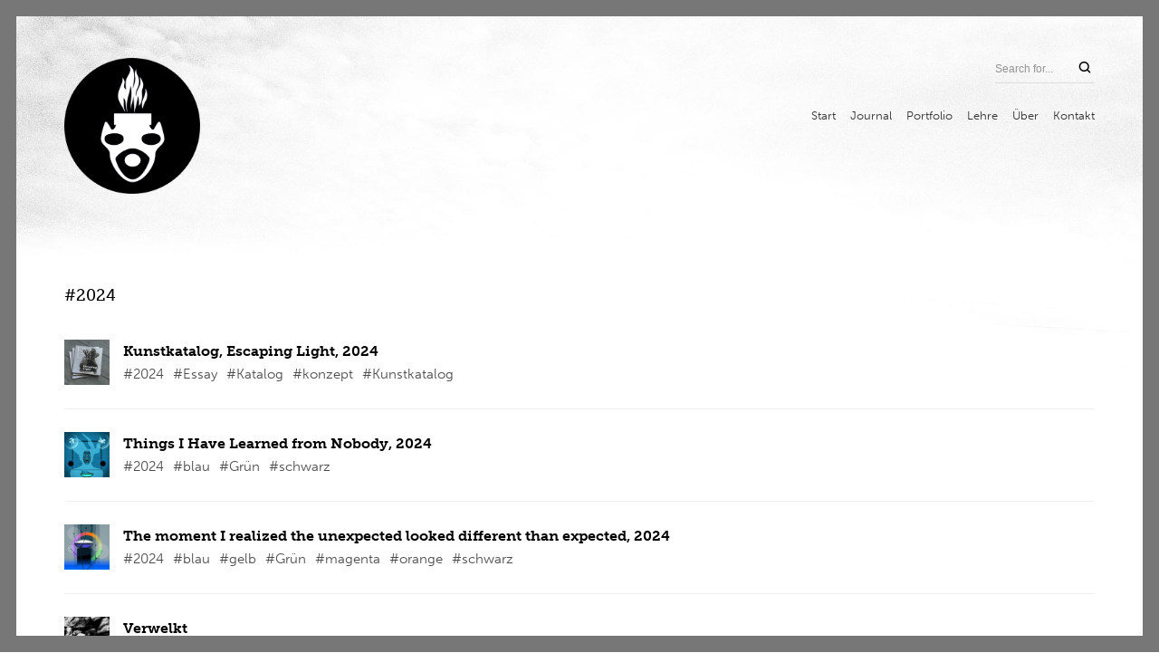

--- FILE ---
content_type: text/html; charset=UTF-8
request_url: https://www.erdteil.de/tag/2024/
body_size: 19952
content:
<!DOCTYPE html>
<html class="no-js" lang="de">
<head>

	<!-- Basic Page Needs
  ================================================== -->
    <title>2024 - erdteil: werkstatt für ästhetik</title><meta name="description" content="Andreas Rauth | Kulturwissenschaftler, Gestalter, Autor"><meta name="keywords" content="Kunstkatalog, EM Riemer-Sartory, Kleinplastik, Essay">    <!-- Charset
  ================================================== -->
    <meta charset="UTF-8">

	<!-- Mobile Specific Metas
  ================================================== -->
	<meta name="viewport" content="width=device-width, initial-scale=1">

	<!-- Favicons
	================================================== -->
        	<link rel="icon" type="image/png" href="https://www.erdteil.de/wp-content/uploads/2016/05/erdteil-signet-2014-favicon.png">
    
    <!-- Head End
  ================================================== -->
    <title>2024 &#8211; erdteil: werkstatt für ästhetik</title>
<meta name='robots' content='max-image-preview:large' />
<script id="cookieyes" type="text/javascript" src="https://cdn-cookieyes.com/client_data/19d184bad4491c935ab42aa2/script.js"></script><link rel="alternate" type="application/rss+xml" title="erdteil: werkstatt für ästhetik &raquo; Feed" href="https://www.erdteil.de/feed/" />
<link rel="alternate" type="application/rss+xml" title="erdteil: werkstatt für ästhetik &raquo; Kommentar-Feed" href="https://www.erdteil.de/comments/feed/" />
<link rel="alternate" type="application/rss+xml" title="erdteil: werkstatt für ästhetik &raquo; 2024 Schlagwort-Feed" href="https://www.erdteil.de/tag/2024/feed/" />
<style id='wp-img-auto-sizes-contain-inline-css'>
img:is([sizes=auto i],[sizes^="auto," i]){contain-intrinsic-size:3000px 1500px}
/*# sourceURL=wp-img-auto-sizes-contain-inline-css */
</style>
<link rel='stylesheet' id='northeme-core-style-css' href='https://www.erdteil.de/wp-content/themes/reframe-plus-master/framework/front-end/css/style.core.min.css?ver=4.8.1' media='all' />
<link rel='stylesheet' id='nt-widgets-css' href='https://www.erdteil.de/wp-content/themes/reframe-plus-master/framework-plugins/gutenberg/css/widgets.min.css?ver=4.8.1' media='all' />
<link rel='stylesheet' id='nt-gutenberg-js-css' href='https://www.erdteil.de/wp-content/themes/reframe-plus-master/framework-plugins/gutenberg/css/gutenberg.min.css?ver=4.8.1' media='all' />
<link rel='stylesheet' id='nor-fontawesome-css-css' href='https://www.erdteil.de/wp-content/themes/reframe-plus-master/framework-plugins/font-awesome-6.7.2/css/all.min.css?ver=4.8.1' media='all' />
<link rel='stylesheet' id='nor-fontawesome-css-shim-css' href='https://www.erdteil.de/wp-content/themes/reframe-plus-master/framework-plugins/font-awesome-6.7.2/css/v4-shims.min.css?ver=4.8.1' media='all' />
<link rel='stylesheet' id='northeme-style-css' href='https://www.erdteil.de/wp-content/themes/reframe-plus-master/style.css?ver=4.8.1' media='all' />
<link rel='stylesheet' id='northeme-lightgallery-style-css' href='https://www.erdteil.de/wp-content/themes/reframe-plus-master/framework/front-end/js/lightgallery/lightgallery.min.css?ver=4.8.1' media='all' />
<link rel='stylesheet' id='northeme-video-style-css' href='https://www.erdteil.de/wp-content/themes/reframe-plus-master/framework/front-end/js/video/video-js.min.css?ver=4.8.1' media='all' />
<style id='wp-emoji-styles-inline-css'>

	img.wp-smiley, img.emoji {
		display: inline !important;
		border: none !important;
		box-shadow: none !important;
		height: 1em !important;
		width: 1em !important;
		margin: 0 0.07em !important;
		vertical-align: -0.1em !important;
		background: none !important;
		padding: 0 !important;
	}
/*# sourceURL=wp-emoji-styles-inline-css */
</style>
<style id='wp-block-library-inline-css'>
:root{--wp-block-synced-color:#7a00df;--wp-block-synced-color--rgb:122,0,223;--wp-bound-block-color:var(--wp-block-synced-color);--wp-editor-canvas-background:#ddd;--wp-admin-theme-color:#007cba;--wp-admin-theme-color--rgb:0,124,186;--wp-admin-theme-color-darker-10:#006ba1;--wp-admin-theme-color-darker-10--rgb:0,107,160.5;--wp-admin-theme-color-darker-20:#005a87;--wp-admin-theme-color-darker-20--rgb:0,90,135;--wp-admin-border-width-focus:2px}@media (min-resolution:192dpi){:root{--wp-admin-border-width-focus:1.5px}}.wp-element-button{cursor:pointer}:root .has-very-light-gray-background-color{background-color:#eee}:root .has-very-dark-gray-background-color{background-color:#313131}:root .has-very-light-gray-color{color:#eee}:root .has-very-dark-gray-color{color:#313131}:root .has-vivid-green-cyan-to-vivid-cyan-blue-gradient-background{background:linear-gradient(135deg,#00d084,#0693e3)}:root .has-purple-crush-gradient-background{background:linear-gradient(135deg,#34e2e4,#4721fb 50%,#ab1dfe)}:root .has-hazy-dawn-gradient-background{background:linear-gradient(135deg,#faaca8,#dad0ec)}:root .has-subdued-olive-gradient-background{background:linear-gradient(135deg,#fafae1,#67a671)}:root .has-atomic-cream-gradient-background{background:linear-gradient(135deg,#fdd79a,#004a59)}:root .has-nightshade-gradient-background{background:linear-gradient(135deg,#330968,#31cdcf)}:root .has-midnight-gradient-background{background:linear-gradient(135deg,#020381,#2874fc)}:root{--wp--preset--font-size--normal:16px;--wp--preset--font-size--huge:42px}.has-regular-font-size{font-size:1em}.has-larger-font-size{font-size:2.625em}.has-normal-font-size{font-size:var(--wp--preset--font-size--normal)}.has-huge-font-size{font-size:var(--wp--preset--font-size--huge)}.has-text-align-center{text-align:center}.has-text-align-left{text-align:left}.has-text-align-right{text-align:right}.has-fit-text{white-space:nowrap!important}#end-resizable-editor-section{display:none}.aligncenter{clear:both}.items-justified-left{justify-content:flex-start}.items-justified-center{justify-content:center}.items-justified-right{justify-content:flex-end}.items-justified-space-between{justify-content:space-between}.screen-reader-text{border:0;clip-path:inset(50%);height:1px;margin:-1px;overflow:hidden;padding:0;position:absolute;width:1px;word-wrap:normal!important}.screen-reader-text:focus{background-color:#ddd;clip-path:none;color:#444;display:block;font-size:1em;height:auto;left:5px;line-height:normal;padding:15px 23px 14px;text-decoration:none;top:5px;width:auto;z-index:100000}html :where(.has-border-color){border-style:solid}html :where([style*=border-top-color]){border-top-style:solid}html :where([style*=border-right-color]){border-right-style:solid}html :where([style*=border-bottom-color]){border-bottom-style:solid}html :where([style*=border-left-color]){border-left-style:solid}html :where([style*=border-width]){border-style:solid}html :where([style*=border-top-width]){border-top-style:solid}html :where([style*=border-right-width]){border-right-style:solid}html :where([style*=border-bottom-width]){border-bottom-style:solid}html :where([style*=border-left-width]){border-left-style:solid}html :where(img[class*=wp-image-]){height:auto;max-width:100%}:where(figure){margin:0 0 1em}html :where(.is-position-sticky){--wp-admin--admin-bar--position-offset:var(--wp-admin--admin-bar--height,0px)}@media screen and (max-width:600px){html :where(.is-position-sticky){--wp-admin--admin-bar--position-offset:0px}}

/*# sourceURL=wp-block-library-inline-css */
</style><style id='global-styles-inline-css'>
:root{--wp--preset--aspect-ratio--square: 1;--wp--preset--aspect-ratio--4-3: 4/3;--wp--preset--aspect-ratio--3-4: 3/4;--wp--preset--aspect-ratio--3-2: 3/2;--wp--preset--aspect-ratio--2-3: 2/3;--wp--preset--aspect-ratio--16-9: 16/9;--wp--preset--aspect-ratio--9-16: 9/16;--wp--preset--color--black: #000000;--wp--preset--color--cyan-bluish-gray: #abb8c3;--wp--preset--color--white: #ffffff;--wp--preset--color--pale-pink: #f78da7;--wp--preset--color--vivid-red: #cf2e2e;--wp--preset--color--luminous-vivid-orange: #ff6900;--wp--preset--color--luminous-vivid-amber: #fcb900;--wp--preset--color--light-green-cyan: #7bdcb5;--wp--preset--color--vivid-green-cyan: #00d084;--wp--preset--color--pale-cyan-blue: #8ed1fc;--wp--preset--color--vivid-cyan-blue: #0693e3;--wp--preset--color--vivid-purple: #9b51e0;--wp--preset--gradient--vivid-cyan-blue-to-vivid-purple: linear-gradient(135deg,rgb(6,147,227) 0%,rgb(155,81,224) 100%);--wp--preset--gradient--light-green-cyan-to-vivid-green-cyan: linear-gradient(135deg,rgb(122,220,180) 0%,rgb(0,208,130) 100%);--wp--preset--gradient--luminous-vivid-amber-to-luminous-vivid-orange: linear-gradient(135deg,rgb(252,185,0) 0%,rgb(255,105,0) 100%);--wp--preset--gradient--luminous-vivid-orange-to-vivid-red: linear-gradient(135deg,rgb(255,105,0) 0%,rgb(207,46,46) 100%);--wp--preset--gradient--very-light-gray-to-cyan-bluish-gray: linear-gradient(135deg,rgb(238,238,238) 0%,rgb(169,184,195) 100%);--wp--preset--gradient--cool-to-warm-spectrum: linear-gradient(135deg,rgb(74,234,220) 0%,rgb(151,120,209) 20%,rgb(207,42,186) 40%,rgb(238,44,130) 60%,rgb(251,105,98) 80%,rgb(254,248,76) 100%);--wp--preset--gradient--blush-light-purple: linear-gradient(135deg,rgb(255,206,236) 0%,rgb(152,150,240) 100%);--wp--preset--gradient--blush-bordeaux: linear-gradient(135deg,rgb(254,205,165) 0%,rgb(254,45,45) 50%,rgb(107,0,62) 100%);--wp--preset--gradient--luminous-dusk: linear-gradient(135deg,rgb(255,203,112) 0%,rgb(199,81,192) 50%,rgb(65,88,208) 100%);--wp--preset--gradient--pale-ocean: linear-gradient(135deg,rgb(255,245,203) 0%,rgb(182,227,212) 50%,rgb(51,167,181) 100%);--wp--preset--gradient--electric-grass: linear-gradient(135deg,rgb(202,248,128) 0%,rgb(113,206,126) 100%);--wp--preset--gradient--midnight: linear-gradient(135deg,rgb(2,3,129) 0%,rgb(40,116,252) 100%);--wp--preset--font-size--small: 14px;--wp--preset--font-size--medium: 20px;--wp--preset--font-size--large: 18px;--wp--preset--font-size--x-large: 42px;--wp--preset--font-size--extra-small: 12px;--wp--preset--font-size--normal: 16px;--wp--preset--font-size--extra-large: 21px;--wp--preset--font-size--huge: 28px;--wp--preset--font-size--gigantic: 36px;--wp--preset--spacing--20: 0.44rem;--wp--preset--spacing--30: 0.67rem;--wp--preset--spacing--40: 1rem;--wp--preset--spacing--50: 1.5rem;--wp--preset--spacing--60: 2.25rem;--wp--preset--spacing--70: 3.38rem;--wp--preset--spacing--80: 5.06rem;--wp--preset--shadow--natural: 6px 6px 9px rgba(0, 0, 0, 0.2);--wp--preset--shadow--deep: 12px 12px 50px rgba(0, 0, 0, 0.4);--wp--preset--shadow--sharp: 6px 6px 0px rgba(0, 0, 0, 0.2);--wp--preset--shadow--outlined: 6px 6px 0px -3px rgb(255, 255, 255), 6px 6px rgb(0, 0, 0);--wp--preset--shadow--crisp: 6px 6px 0px rgb(0, 0, 0);}:where(.is-layout-flex){gap: 0.5em;}:where(.is-layout-grid){gap: 0.5em;}body .is-layout-flex{display: flex;}.is-layout-flex{flex-wrap: wrap;align-items: center;}.is-layout-flex > :is(*, div){margin: 0;}body .is-layout-grid{display: grid;}.is-layout-grid > :is(*, div){margin: 0;}:where(.wp-block-columns.is-layout-flex){gap: 2em;}:where(.wp-block-columns.is-layout-grid){gap: 2em;}:where(.wp-block-post-template.is-layout-flex){gap: 1.25em;}:where(.wp-block-post-template.is-layout-grid){gap: 1.25em;}.has-black-color{color: var(--wp--preset--color--black) !important;}.has-cyan-bluish-gray-color{color: var(--wp--preset--color--cyan-bluish-gray) !important;}.has-white-color{color: var(--wp--preset--color--white) !important;}.has-pale-pink-color{color: var(--wp--preset--color--pale-pink) !important;}.has-vivid-red-color{color: var(--wp--preset--color--vivid-red) !important;}.has-luminous-vivid-orange-color{color: var(--wp--preset--color--luminous-vivid-orange) !important;}.has-luminous-vivid-amber-color{color: var(--wp--preset--color--luminous-vivid-amber) !important;}.has-light-green-cyan-color{color: var(--wp--preset--color--light-green-cyan) !important;}.has-vivid-green-cyan-color{color: var(--wp--preset--color--vivid-green-cyan) !important;}.has-pale-cyan-blue-color{color: var(--wp--preset--color--pale-cyan-blue) !important;}.has-vivid-cyan-blue-color{color: var(--wp--preset--color--vivid-cyan-blue) !important;}.has-vivid-purple-color{color: var(--wp--preset--color--vivid-purple) !important;}.has-black-background-color{background-color: var(--wp--preset--color--black) !important;}.has-cyan-bluish-gray-background-color{background-color: var(--wp--preset--color--cyan-bluish-gray) !important;}.has-white-background-color{background-color: var(--wp--preset--color--white) !important;}.has-pale-pink-background-color{background-color: var(--wp--preset--color--pale-pink) !important;}.has-vivid-red-background-color{background-color: var(--wp--preset--color--vivid-red) !important;}.has-luminous-vivid-orange-background-color{background-color: var(--wp--preset--color--luminous-vivid-orange) !important;}.has-luminous-vivid-amber-background-color{background-color: var(--wp--preset--color--luminous-vivid-amber) !important;}.has-light-green-cyan-background-color{background-color: var(--wp--preset--color--light-green-cyan) !important;}.has-vivid-green-cyan-background-color{background-color: var(--wp--preset--color--vivid-green-cyan) !important;}.has-pale-cyan-blue-background-color{background-color: var(--wp--preset--color--pale-cyan-blue) !important;}.has-vivid-cyan-blue-background-color{background-color: var(--wp--preset--color--vivid-cyan-blue) !important;}.has-vivid-purple-background-color{background-color: var(--wp--preset--color--vivid-purple) !important;}.has-black-border-color{border-color: var(--wp--preset--color--black) !important;}.has-cyan-bluish-gray-border-color{border-color: var(--wp--preset--color--cyan-bluish-gray) !important;}.has-white-border-color{border-color: var(--wp--preset--color--white) !important;}.has-pale-pink-border-color{border-color: var(--wp--preset--color--pale-pink) !important;}.has-vivid-red-border-color{border-color: var(--wp--preset--color--vivid-red) !important;}.has-luminous-vivid-orange-border-color{border-color: var(--wp--preset--color--luminous-vivid-orange) !important;}.has-luminous-vivid-amber-border-color{border-color: var(--wp--preset--color--luminous-vivid-amber) !important;}.has-light-green-cyan-border-color{border-color: var(--wp--preset--color--light-green-cyan) !important;}.has-vivid-green-cyan-border-color{border-color: var(--wp--preset--color--vivid-green-cyan) !important;}.has-pale-cyan-blue-border-color{border-color: var(--wp--preset--color--pale-cyan-blue) !important;}.has-vivid-cyan-blue-border-color{border-color: var(--wp--preset--color--vivid-cyan-blue) !important;}.has-vivid-purple-border-color{border-color: var(--wp--preset--color--vivid-purple) !important;}.has-vivid-cyan-blue-to-vivid-purple-gradient-background{background: var(--wp--preset--gradient--vivid-cyan-blue-to-vivid-purple) !important;}.has-light-green-cyan-to-vivid-green-cyan-gradient-background{background: var(--wp--preset--gradient--light-green-cyan-to-vivid-green-cyan) !important;}.has-luminous-vivid-amber-to-luminous-vivid-orange-gradient-background{background: var(--wp--preset--gradient--luminous-vivid-amber-to-luminous-vivid-orange) !important;}.has-luminous-vivid-orange-to-vivid-red-gradient-background{background: var(--wp--preset--gradient--luminous-vivid-orange-to-vivid-red) !important;}.has-very-light-gray-to-cyan-bluish-gray-gradient-background{background: var(--wp--preset--gradient--very-light-gray-to-cyan-bluish-gray) !important;}.has-cool-to-warm-spectrum-gradient-background{background: var(--wp--preset--gradient--cool-to-warm-spectrum) !important;}.has-blush-light-purple-gradient-background{background: var(--wp--preset--gradient--blush-light-purple) !important;}.has-blush-bordeaux-gradient-background{background: var(--wp--preset--gradient--blush-bordeaux) !important;}.has-luminous-dusk-gradient-background{background: var(--wp--preset--gradient--luminous-dusk) !important;}.has-pale-ocean-gradient-background{background: var(--wp--preset--gradient--pale-ocean) !important;}.has-electric-grass-gradient-background{background: var(--wp--preset--gradient--electric-grass) !important;}.has-midnight-gradient-background{background: var(--wp--preset--gradient--midnight) !important;}.has-small-font-size{font-size: var(--wp--preset--font-size--small) !important;}.has-medium-font-size{font-size: var(--wp--preset--font-size--medium) !important;}.has-large-font-size{font-size: var(--wp--preset--font-size--large) !important;}.has-x-large-font-size{font-size: var(--wp--preset--font-size--x-large) !important;}
/*# sourceURL=global-styles-inline-css */
</style>

<style id='classic-theme-styles-inline-css'>
/*! This file is auto-generated */
.wp-block-button__link{color:#fff;background-color:#32373c;border-radius:9999px;box-shadow:none;text-decoration:none;padding:calc(.667em + 2px) calc(1.333em + 2px);font-size:1.125em}.wp-block-file__button{background:#32373c;color:#fff;text-decoration:none}
/*# sourceURL=/wp-includes/css/classic-themes.min.css */
</style>
<link rel='stylesheet' id='contact-form-7-css' href='https://www.erdteil.de/wp-content/plugins/contact-form-7/includes/css/styles.css?ver=6.1.4' media='all' />
<link rel='stylesheet' id='encyclopedia-css' href='https://www.erdteil.de/wp-content/plugins/encyclopedia-lexicon-glossary-wiki-dictionary/assets/css/encyclopedia.css?ver=6.9' media='all' />
<link rel='stylesheet' id='encyclopedia-tooltips-css' href='https://www.erdteil.de/wp-content/plugins/encyclopedia-lexicon-glossary-wiki-dictionary/assets/css/tooltips.css?ver=6.9' media='all' />
<link rel='stylesheet' id='fullscreen-slider-css-css' href='https://www.erdteil.de/wp-content/themes/reframe-plus-master/framework-extend/scripts/vegas.min.css?ver=6.9' media='all' />
<link rel='stylesheet' id='js_composer_front-css' href='https://www.erdteil.de/wp-content/plugins/js_composer/assets/css/js_composer.min.css?ver=8.6.1' media='all' />
<style id='generateblocks-inline-css'>
:root{--gb-container-width:1100px;}.gb-container .wp-block-image img{vertical-align:middle;}.gb-grid-wrapper .wp-block-image{margin-bottom:0;}.gb-highlight{background:none;}.gb-shape{line-height:0;}
/*# sourceURL=generateblocks-inline-css */
</style>
<script src="https://www.erdteil.de/wp-includes/js/jquery/jquery.min.js?ver=3.7.1" id="jquery-core-js"></script>
<script src="https://www.erdteil.de/wp-includes/js/jquery/jquery-migrate.min.js?ver=3.4.1" id="jquery-migrate-js"></script>
<script src="https://www.erdteil.de/wp-content/themes/reframe-plus-master/framework-extend/scripts/vegas.min.js?ver=6.9" id="fullscreen-slider-js-js"></script>
<script></script><link rel="https://api.w.org/" href="https://www.erdteil.de/wp-json/" /><link rel="alternate" title="JSON" type="application/json" href="https://www.erdteil.de/wp-json/wp/v2/tags/329" /><link rel="EditURI" type="application/rsd+xml" title="RSD" href="https://www.erdteil.de/xmlrpc.php?rsd" />
<meta name="generator" content="WordPress 6.9" />
 <style type="text/css" id="custom-css">:root{--mobile-tabs-bg:#1a1a1a;--mobile-tabs-border:#000;--mobile-tabs-selected:#fff;--mobile-tabs-color:#aaa;--mobile-tabs-icon-size:15px;--mobile-tabs-font-size:11px;--mobile-tabs-height:50px;--mobile-tabs-bottom-diff:0}body{font:17px museo-sans-1, museo-sans-2, -apple-system, BlinkMacSystemFont, "Segoe UI", Roboto, Oxygen-Sans, Ubuntu, Cantarell, "Helvetica Neue", sans-serif;background:rgb(255, 255, 255) url(https://www.erdteil.de/wp-content/uploads/2016/06/clouds_upperLeftCorner.jpg) left fixed;background-repeat:no-repeat;;background-size:cover;color:#444}.button, button, input[type=button]{font-family:museo-sans-1, museo-sans-2, "Helvetica Neue", "HelveticaNeue", Helvetica, Arial, sans-serif}footer.website-footer .footertext small a{font-size:inherit}.mobile-menu-container ul li.menu-item-has-children > a:first-of-type:after{font-size:14px}.thecontent p span, .the_content p span, .page-content p span{line-height:1.7;word-wrap:break-word}#nprogress .bar{background:rgb(134, 161, 175)}#nprogress .spinner-icon{border-top-color:rgb(134, 161, 175);border-left-color:rgb(134, 161, 175)}#nprogress .peg{box-shadow:0 0 10px rgb(134, 161, 175), 0 0 5px rgb(134, 161, 175)}a.main-logo img{max-width:150px}.mobile-menu-container .main-logo img{max-width:150px}@media (max-width:959px){a.main-logo img{max-width:200px}}@media (max-width:479px){a.main-logo img{max-width:150px}}a, h1 a,h2 a,h3 a,h4 a,h5 a,h6 a, form.contactform_ajax label.error, .shop_table.cart td a.remove, #reviews p.meta strong{color:#000}a:hover, body div.woo-tabs-3 .woocommerce-tabs .wc-tabs li.active a, .shop_table.cart td a.remove:hover{color:rgb(134, 161, 175)}a.backtotop{background:rgb(255, 255, 255);color:#000!important;border-color:#000!important}.backtotopcontainer .nor-cart-tablet a{color:#000}@media screen and (max-width:768px){/*.backtotopcontainer{background:rgba(0,0,0,0.4)!important}*/ /*.backtotopcontainer a{color:#fff!important}*/}h1,h2,h3,h4,h5,h6{font-family:museo-slab-1, museo-slab-2;color:rgb(0, 0, 0)}body div.woo-tabs-3 .woocommerce-tabs .wc-tabs{font-family:museo-slab-1, museo-slab-2}div.alert{color:#444;border-color:#444}.nor-button, a.button, input.button, button[type="submit"], input[type="submit"], .wpcf7-submit, .wp-block-search .wp-block-search__button{color:#fff;background:#000;-webkit-border-radius:0px;-moz-border-radius:0px;border-radius:0px}.with-border{border-color:#000;color:#000;background:none}.nor-button:hover, a.button:hover, input.button:hover, .wpcf7-submit:hover, button[type="submit"]:hover, input[type="submit"]:hover, input[type="reset"]:hover, input[type="button"]:hover, .button[type="submit"]:active, button[type="submit"]:active, input[type="submit"]:active, input[type="reset"]:active, input[type="button"]:active{color:#fff;background:#000}#nprogress .spinner{display:none!important}.border-radius, .woo-main-container .summary form select{-webkit-border-radius:0px;-moz-border-radius:0px;border-radius:0px}.border-color, hr, .woocommerce-MyAccount-content, .wp-caption, blockquote, pre, .navigation-bottom a, .navigation-bottom-works a, .nor-flexslider.nor-gallery .flex-control-thumbs li, .addresses.col2-set .col-1, .shipping-calculator-form, .woo-login-container form, .summary table.group_table td, ul#shipping_method li, .woo-main-container .upsells, .woocommerce .cross-sells, .woocommerce .related.products, .select2-drop, .nor-cart .nor-cart-content ul, .nor-cart .empty, .woocommerce .cart-collaterals, .woocommerce table.shop_table.cart tbody td a.remove, .woocommerce-tabs table.shop_attributes tr, .woo-view-order, .woocommerce .myaccount-wrapper .col2-set, .woocommerce-account .col2-set .col-1, .woocommerce-tabs #tab-reviews, img.woocommerce-placeholder, .create-account, form.login, form.register, form.lost_reset_password, #order_review, dl,dd,dt, .woocommerce ol.commentlist li, #reviews, .woo-main-container .woocommerce-tabs, .digital-downloads li, .shop_table tr, .summary form, .summary p.cart, .summary .product-full-desc tr, .cart-collaterals table tr, .woocommerce .cart-collaterals h2, .woocommerce-MyAccount-navigation ul li, .widget_tag_cloud div a{border-color:#f0f0f0!important;border-style:solid}.activemenu-bg{color:#333!important}.activemenu-bg:hover, .activemenu-bg.selected{color:rgb(175, 175, 175)!important}.price-container ins span.amount, .single_variation ins span.amount, .product-onsale, .yith-wcwl-add-button a.add_to_wishlist:hover, #order_review table tr.order-total span{color:#cc0000!important}.grid-item .product-addtocart-wrapper a, .grid-item.grid-type-product a.button{color:#cc0000}.product-onsale{border-color:#cc0000!important}.price-container span.amount{color:#000}#customer_details h3, .woocommerce-info, #order_review_heading{border-color:#f0f0f0!important}.widget{border-color:#f0f0f0!important;border-bottom-style:solid}.widget_wrapper ul li, .wp-block-widget-area li{border-color:#f0f0f0}.featured img{-moz-box-shadow:none!important;-webkit-box-shadow:none!important;box-shadow:none!important}.searchform input[type=text], input[type=number], input[type=text], input[type=search], input[type=url], input[type=tel], input[type=email], input[type=password], textarea, .select2-container .select2-selection, span.select2.select2-container span.select2-selection__rendered, span.select-wrap{background-color:#fff;border-color:#ddd;color:#000}input[type=number], input[type=text], input[type=search], input[type=tel], input[type=email], input[type=password], textarea, select, .select2-container--default .select2-selection--single, span.select2.select2-container span.select2-selection__rendered, span.select-wrap{-webkit-border-radius:0px;-moz-border-radius:0px;border-radius:0px}select{color:#000}.woocommerce div.quantity .quantity-button{border-color:#ddd;color:#000}.woocommerce div.quantity .quantity-button.quantity-up{border-color:#ddd}.woocommerce .qty, .woocommerce table.shop_table.cart .qty{border:1px solid #ddd!important;-webkit-border-radius:0px;-moz-border-radius:0px;border-radius:0px}input:-ms-input-placeholder, textarea:-ms-input-placeholder{color:#000}input:-moz-placeholder, textarea:-moz-placeholder{color:#000}input::-webkit-input-placeholder, textarea::-webkit-input-placeholder{color:#000}.form-border-color{border-color:#ddd}.searchform button[type=submit] i, .woocommerce-product-search button[type=submit] i{color:#000}.chosen-single{background-color:#fff;border-color:#ddd!important;color:#000!important}dl.tabs dd.active, dl.tabs{border-color:#f0f0f0!important}dl.tabs dd.active{background-color:rgb(255, 255, 255)!important}.widget_calendar table.wp-calendar-table thead, table.wp-calendar-table tbody{border-color:#444}div.social-icons a .iconic{font-size:16px}div.social-icons a.img-icon{height:16px}.mobile-menu-container div.social-icons a.img-icon{height:18px;top:-3px}.social-icons a, .nor-social-sharing a, nav.leftmenu .social-icons a, .header-icons i{color:#777}.social-icons a:hover, .nor-social-sharing a:hover, nav.leftmenu .social-icons a:hover, .header-icons:hover i{color:#000}@media (max-width:767px){body.single .related-container{display:none}}@media (max-width:767px){.footer-widgets{display:none!important}}.fullnav.dropdown li:hover a{border-color:#000!important;color:#000}header ul.main-nav > li > a{margin-left:8px;margin-right:8px}.open-up ul.main-nav li a{font-family:museo-sans-1, museo-sans-2!important}ul.main-nav li a{color:#333}ul.main-nav ul.sub-menu, .cat-with-sub ul.categories-list-wrap ul{background-color:#f0f0f0!important}ul.main-nav ul.sub-menu{border:1px solid #f0f0f0}header ul.main-nav ul:after, .cat-with-sub ul.categories-list-wrap ul:after{border-bottom-color:#f0f0f0!important}ul.main-nav ul.sub-menu ul.sub-menu:after, .cat-with-sub ul.categories-list-wrap ul.sub-menu ul.sub-menu:after{border-left-color:#f0f0f0!important}ul.main-nav ul li a, .cat-with-sub ul.categories-list-wrap ul li a{color:#333}ul.main-nav ul li a:hover, .cat-with-sub ul.categories-list-wrap ul li a:hover{color:#000}ul.main-nav ul.sub-menu .sub-menu, .cat-with-sub ul.categories-list-wrap ul.sub-menu .sub-menu{width:150px}ul.main-nav ul, .cat-with-sub ul.categories-list-wrap ul{width:150px}ul.main-nav ul li a, .cat-with-sub ul.categories-list-wrap ul li a{font-weight:normal;font-size:11px;line-height:1.2}.imgside .quotes .overlay, article.woo-subcats .cat-title-wrap{background:rgba(0, 0, 0, 0)}.imgside blockquote.wthumb a, .imgside blockquote.wthumb p, .imgside blockquote.wthumb span, article.woo-subcats h4{color:#fff}.flex-pauseplay{display:none!important}.flex-direction-nav a{color:#eee!important}.flex-pauseplay a i{color:#eee!important}.main-flex-caption, .main-flex-caption p, .main-flex-caption a{color:#222!important}.nor-flexslider.nor-gallery .flex-direction-nav a{color:#eee!important}.nor-flexslider.nor-gallery .flex-pauseplay a i{color:#eee!important}.nor-flexslider.nor-gallery .flex-direction-nav a{background:#000!important;border-radius:500px;width:60px}.nor-flexslider.nor-gallery .flex-direction-nav a i{color:#eee!important}.nor-flexslider.nor-gallery .flex-direction-nav .flex-prev i{margin-left:-3px}.nor-flexslider.nor-gallery .flex-direction-nav .flex-next i{margin-left:3px}.flex-caption{background-color:transparent!important;color:#222!important;text-align:left!important}.flex-caption p, .flex-caption a{color:#222!important}.nor-flexslider:hover .flex-caption, .nor-flexslider:hover .main-flex-caption{filter:alpha(opacity=100);opacity:1}.flex-direction-nav a{margin-top:-50px}.nor-flexslider.nor-gallery ul.slides img, .nor-flexslider.nor-gallery ul.slides video, .nor-flexslider.nor-gallery ul.slides iframe{max-height:650px}.nor-flexslider.nor-gallery ul.slides img{width:auto}.nor-gallery li .embedded{max-width:1156px;margin:auto}.nor-flexslider.nor-gallery ul.slides{height:650px}.nor-flexslider.nor-gallery .flex-control-thumbs img{height:60px}@media screen and (max-width:768px){.nor-flexslider.nor-gallery ul.slides img{max-height:270.83333333333px}.nor-flexslider.nor-gallery ul.slides{height:270.83333333333px}.nor-flexslider.nor-gallery .flex-control-thumbs img{height:50px}}@media (min-width:768px){.product-images.withgallery .nor-flexslider{float:left}.product-images.withgallery .nor-flexslider .flex-control-nav, .woocommerce-product-gallery .flex-control-nav{width:10%!important;float:left}.product-images.withgallery .nor-flexslider .flex-control-nav li, .woocommerce-product-gallery .flex-control-nav li{width:100%!important;height:auto!important;margin-bottom:4px}.product-images.withgallery .nor-flexslider ul.slides, .woocommerce-product-gallery .flex-viewport{float:right;width:89.2%}.woo-main-container .product-images .flex-control-thumbs, .woocommerce-product-gallery .flex-control-thumbs{margin-top:0}.product-images.withgallery .flex-direction-thumbs, .woocommerce-product-gallery .flex-direction-thumbs{width:89.2%;float:right;top:0;right:0;bottom:0;position:absolute}/* .woo-main-container .product-images .flex-direction-nav li a{margin-top:-7%!important}*/}</style> <style type="text/css" id="custom-css-theme">body #loadintothis{transition:background .6s;-moz-transition:background .6s;-webkit-transition:background .6s;animation:fadein 1s;-moz-animation:fadein 1s;-webkit-animation:fadein 1s;-o-animation:fadein 1s}.left-main-nav li a{font-style:normal;font-weight:normal;font-size:13px;line-height:1.8;letter-spacing:0em}@media (min-width:768px) and (max-width:991px){.left-main-nav li a{font-size:13px;line-height:1.8;letter-spacing:0em}}@media (max-width:767px){.left-main-nav li a{font-size:13px;line-height:1.8;letter-spacing:0em}}body.stick-menu-active:not(.page-template-template-bg-slider) header.main-website-header{background:#fff}body.stick-menu-active.page-template-template-bg-slider header.main-website-header{border:none}.sticky-wrapper.is-sticky .navibg{background:rgb(255, 255, 255)url(https://www.erdteil.de/wp-content/uploads/2016/06/clouds_upperLeftCorner.jpg) left fixed;background-repeat:no-repeat;;padding-top:10px;padding-bottom:10px}.logo-leftmenu{display:none}.sticky-wrapper.is-sticky .logo-leftmenu{display:block}.left-main-nav li a{color:#333}.left-main-nav .current_page_item > a,.left-main-nav .current_menu_item > a,.left-main-nav .current-menu-item > a,.left-main-nav .current-menu > a,.left-main-nav > .current-parent > a,.left-main-nav > .current-page-ancestor > a,.main-nav .current-menu > a,.main-nav > .current-parent > a,.main-nav > .current-page-ancestor > a,.main-nav > .current_page_item > a,.main-nav > .current_menu_item > a,.main-nav > .current-menu-item > a,.main-nav > li > a:hover,.left-main-nav li > a:hover,.left-main-nav li > a.selected{color:rgb(175, 175, 175);border:none}.main-nav .current-parent .current-menu a{padding-bottom:0;border:none}li.current-menu-ancestor > a, li.current-menu-parent > a{border:none!important}.grid-item .product-addtocart-wrapper a.button{color:#000;background:none}.grid-item .product-addtocart-wrapper a.button:hover{color:rgb(134, 161, 175);background:none}.product-addtocart-wrapper{margin-top:0!important}span.select-wrap{border-color:#ddd}.select2-container .select2-choice{border-color:#ddd}.select2-container .select2-choice .select2-arrow b:after{border-top-color:#ddd}.select2-container .select2-chosen{color:#000;font-size:13px;font-family:'Helvetica Neue', Helvetica, Arial}.mainframeclass{background:rgb(119, 119, 119)!important}#mainframe-right, #mainframe-left{width:18px}#mainframe-top, #mainframe-bottom{height:18px}.backtotopcontainer{bottom:38px;right:38px}@media only screen and (max-width:768px){.backtotopcontainer{bottom:0}}.demo-store-container{top:18px!important}@media only screen and (max-width:767px){.nor-custom-post-single .single-cpt{display:flex;flex-direction:column;clear:both;width:100%}.single-cpt .rightside{order:-1;float:left;margin-bottom:30px}.single-cpt .nor-social-sharing{margin-bottom:0}}@media (min-width:768px){.container,body.stick-menu-active .main-website-header.topmargin{padding-left:4vw;padding-right:4vw}.sliderfooter-wrapper{left:4vw;right:4vw;bottom:4vw}.topmargin{padding-top:5.0vw;padding-bottom:4.3vw}.navibg{padding-bottom:1.4vw}.defaultpage{padding-top:1.8vw;padding-bottom:1.8vw}.homepage article.row, section.homepage{padding-top:4.6vw;padding-bottom:4.6vw}hr.blog-post-separator{margin-top:4.6vw;margin-bottom:4.6vw}footer.website-footer .footer-copyright{padding-top:2.1vw;padding-bottom:2.1vw;margin:0}footer.website-footer .footer-widgets{padding-top:3.6vw;padding-bottom:2.1vw;margin:0}}@media (min-width:479px) and (max-width:767px){.topmargin{padding-top:25px;padding-bottom:40px}.navibg{padding-top:10px;padding-bottom:15px;margin-bottom:10px;display:inline-block;width:100%}.container{padding-left:25px;padding-right:25px}hr.blog-post-separator{margin-top:45px;margin-bottom:30px}.defaultpage{padding-top:0;padding-bottom:20px}footer.website-footer .footer-copyright{padding-top:15px;padding-bottom:15px}.sliderfooter-wrapper{bottom:25px}}@media (max-width:479px){.navibg{padding-bottom:15px;display:inline-block;width:100%}}</style> <style type="text/css" id="custom-css-full"> p{font-family:"museo-sans-1","museo-sans-2";font-size:17px}h1, h2, h3, h4, h5, h6{font-family:"museo-slab-1", "museo-slab-2" !important;color:rgb(0, 0, 0) !important}h1{margin-bottom:20px}h2{font-size:20px;color:#4d4d4d}article .excerpt, article .excerpt p, article.woo-subcats .desc p{font:12px "museo-sans-1", "museo-sans-2";line-height:normal;line-height:1.6em;letter-spacing:0em}.the_content body{font-family:"museo-sans-1","museo-sans-2";font-size:17px}.the_content h1:not(.no-effect), .thecontent h1:not(.no-effect){font-family:"museo-slab-1","museo-slab-2";font-size:36px;line-height:1.3em}.the_content h2:not(.no-effect), .thecontent h2:not(.no-effect){font-family:"museo-slab-1","museo-slab-2";font-size:20px;line-height:1.6em}.thecontent p span, .the_content p span, .page-content p span{line-height:1.0em}.easy-footnote{font-size:12px !important}.wp-caption p.wp-caption-text{margin-bottom:25px;text-align:left}.single-cpt .{font-size:90% !important;font-style:italic !important;text-align:left !important}.blogpost.twocols .blog-content-part{width:50%!important}.blogpost.twocols .blog-title-part{width:45%!important}.blogpost .bottom{margin:0px 0 0px 0}.vc_btn3.vc_btn3-shape-square{border-radius:5px}.gallery-container .info-containers-wrapper{display:none}.vc_masonry_media_grid .vc_grid.vc_row .vc_grid-item.vc_visible-item{transition:none !important}.vc_grid-loading{display:none !important}.blogbox .thecontent blockquote::before{margin-left:-45px;font-size:36px}.blogbox .thecontent blockquote p{font-size:24px}body footer{display:block!important}.theme-credits{display:none!important}</style> <script type="text/javascript"> function theme_lightbox_callback(){if( norMediaQuery('min-width:959px') ){jQuery('img.mfp-img').css('max-height',(jQuery(window).height() / 100 * 80)+'px')}else{jQuery('img.mfp-img').css('max-height','').css('max-width','80%')}jQuery('img.mfp-img').fadeTo(1000,1)}function theme_ajax_funcs(data,murl){jQuery( ".single-product .summary" ).wrapInner('<div class="northeme-sticky" data-sticky-spacing="40" data-sticky-footer=".woocommerce-tabs" data-sticky-on="always"></div>');jQuery('body').on('click','a.main-logo',function(e){jQuery('.left-main-nav li').removeClass('current-menu current-menu-item current_page_item current-menu-ancestor current-menu-parent current_page_parent current_page_ancestor')});jQuery('.woocommerce-review-link').on('click',function(){setTimeout("jQuery('.northeme-sticky').sticky('update')",500)});jQuery('body').on('click','.left-main-nav a',function(e){jQuery('.left-main-nav li').not(jQuery(this).parents()).removeClass('current-menu current-menu-item current_page_item current-menu-ancestor current-menu-parent current_page_parent current_page_ancestor');if(jQuery(this).attr('href')=='#' && jQuery(this).next('.sub-menu').length > 0){jQuery(this).parent('li').addClass('current-menu current-menu-item current_page_item')}if(jQuery(this).attr('href')=='#'){e.preventDefault()}});jQuery(".navigate-arrows a").on({mouseenter:function (){if( norMediaQuery('min-width:767px') ){jQuery('.navigate-arrows .nav-post-name span').text(jQuery(this).attr('title')).fadeIn()}}, mouseleave:function (){if( norMediaQuery('min-width:767px') ){jQuery('.navigate-arrows .nav-post-name span').hide()}}});jQuery('.search-form-button').on('click',function(e){jQuery('form[name=search-form]').fadeIn();e.preventDefault()});jQuery('form[name=search-form] input').on('blur',function(){jQuery('form[name=search-form]').fadeOut()})}function product_gallery(){if(norvars.productpage!=2){var useonthis = '.woo-main-container .woo-image-side.imagezoom a, .single-cpt-content.leftside.imagezoom a:not(.flex-slide):has(img)'}else{var useonthis = '.single-cpt-content.leftside.imagezoom a:not(.flex-slide):has(img)'}jQuery(useonthis).on('click',function(e){if(jQuery(window).width() < 769){e.preventDefault();return false}if(event == null || event.type=='change') return false;jQuery('body').append('<a href="#" class="product-gallery-blocker"></a>');jQuery('.woo-main-container .summary, .single-cpt .rightside').fadeOut(250,function(){var cw = jQuery('.woo-main-container .woo-image-side, .single-cpt-content');var getwidth = Math.round((cw.width() / cw.parent().width()) * 100)+'%';jQuery('.woo-main-container .woo-image-side img, .single-cpt-content .contentimages img').css('width','100%');jQuery('.single-product .single-product-header, .single-cpt-header').addClass('maximized');jQuery('.woo-main-container .woo-image-side, .single-cpt-content') .animate({width:'100%', specialEasing:{width:"easeInOutExpo"}}, 250, function(){jQuery('.woo-main-container .woo-image-side img, .single-cpt-content .contentimages img').each(function(){jQuery(this).attr('data-src',jQuery(this).attr('src'));jQuery(this).attr('src',jQuery(this).parent('a').attr('href'));jQuery(window).trigger('resize')});jQuery('.product-gallery-blocker').on('click',function(e){var stp = 0;if(jQuery(".woo-image-side").length > 0){stp = jQuery(".woo-image-side").offset().top - 40}jQuery('.single-product .single-product-header, .single-cpt-header').removeClass('maximized');jQuery('html, body').animate({scrollTop:stp}, 500, "easeInOutExpo");jQuery(this).remove();jQuery('.woo-main-container .woo-image-side, .single-cpt-content') .animate({width:getwidth, specialEasing:{width:"easeInOutExpo"}}, 250, function(){jQuery(this).css('width','');jQuery('.woo-main-container .woo-image-side img, .single-cpt-content .contentimages img').each(function(){jQuery(this).parent('a').attr('href',jQuery(this).attr('src'));jQuery(this).attr('src',jQuery(this).attr('data-src'))});jQuery('.woo-main-container .woo-image-side img, .single-cpt-content .contentimages img').css('width','');jQuery('.woo-main-container .summary, .single-cpt .rightside').fadeIn();jQuery(window).trigger('resize');jQuery('.northeme-sticky').sticky('update')});e.preventDefault()})})});e.preventDefault()})}</script> <script src="https://use.typekit.net/wde4vkn.js"></script> <script>try{Typekit.load({async:true})}catch(e){}</script>  <style type="text/css" id="gridlayout-css"> .post-list.wrapper-column-nor-small{width:102.5%;margin-left:-1.25%;margin-right:-1.25%}.gutenberg-post-wrap.alignfull .post-list.wrapper-column-nor-small{width:97.5%;margin-left:1.25%;margin-right:1.25%}.post-list.wrapper-column-nor-small .grid-item{float:left;width:22.5%;margin-left:1.25%;margin-right:1.25%;margin-bottom:2.5%}.post-list.wrapper-column-nor-small.type-gallery-grid .grid-item.with-caption{padding-bottom:0}.post-list.nor-standard.wrapper-column-nor-small .grid-item a.img{padding-bottom:75%}.post-list.wrapper-column-nor-small .grid-item.info-overlay{margin-bottom:2.5%;padding-bottom:0}.post-list.wrapper-column-nor-small .gutter-sizer{width:2.5%}.post-list.wrapper-column-nor-small .grid-sizer{width:22.5%}.post-list.wrapper-column-nor-small .grid-item .nor-flexslider.nor-gallery ul.slides img{max-height:75px}.post-list.nor-masonry.wrapper-column-nor-small{margin-bottom:-2.5%}@media (min-width:480px){.post-list.nor-standard.wrapper-column-nor-small .grid-item:nth-child(4n+1){clear:left}}@media (min-width:480px) and (max-width:767px){.post-list.wrapper-column-nor-small{width:106%;margin-left:-3%;margin-right:-3%}.post-list.wrapper-column-nor-small .grid-item{width:44%;float:left;margin-left:3%;margin-right:3%;margin-bottom:6%}.post-list.nor-standard.wrapper-column-nor-small .grid-item:nth-child(2n+1), .gallery-container .post-list.nor-standard.wrapper-column-nor-small .grid-item:nth-child(2n+1){clear:left}.post-list.wrapper-column-nor-small .grid-item .nor-flexslider.nor-gallery ul.slides img{max-height:240px}}@media (max-width:479px){.post-list.wrapper-column-nor-small{width:105%;margin-left:-2.5%;margin-right:-2.5%}.post-list.wrapper-column-nor-small .grid-item{width:45%;float:left;margin-left:2.5%;margin-right:2.5%;margin-bottom:5%}.post-list.wrapper-column-nor-small .grid-item .info.standard{padding-top:7px}.post-list.nor-standard.category-filter-off.wrapper-column-nor-small .grid-item:nth-child(2n+1), .gallery-container .post-list.nor-standard.wrapper-column-nor-small .grid-item:nth-child(2n+1){clear:left}.post-list.wrapper-column-nor-small .grid-item .nor-flexslider.nor-gallery ul.slides img{max-height:240px}}.post-list.wrapper-column-nor-medium{width:104%;margin-left:-2%;margin-right:-2%}.gutenberg-post-wrap.alignfull .post-list.wrapper-column-nor-medium{width:96%;margin-left:2%;margin-right:2%}.post-list.wrapper-column-nor-medium .grid-item{float:left;width:29.333333333333%;margin-left:2%;margin-right:2%;margin-bottom:4%}.post-list.wrapper-column-nor-medium.type-gallery-grid .grid-item.with-caption{padding-bottom:0}.post-list.nor-standard.wrapper-column-nor-medium .grid-item a.img{padding-bottom:75%}.post-list.wrapper-column-nor-medium .grid-item.info-overlay{margin-bottom:4%;padding-bottom:0}.post-list.wrapper-column-nor-medium .gutter-sizer{width:4%}.post-list.wrapper-column-nor-medium .grid-sizer{width:29.333333333333%}.post-list.wrapper-column-nor-medium .grid-item .nor-flexslider.nor-gallery ul.slides img{max-height:75px}.post-list.nor-masonry.wrapper-column-nor-medium{margin-bottom:-4%}@media (min-width:768px){.post-list.nor-standard.wrapper-column-nor-medium .grid-item:nth-child(3n+1){clear:left}}@media (min-width:480px) and (max-width:767px){.post-list.nor-standard.category-filter-off.wrapper-column-nor-medium .grid-item:nth-child(3n+1), .gallery-container .post-list.nor-standard.wrapper-column-nor-medium .grid-item:nth-child(3n+1){clear:left}.post-list.wrapper-column-nor-medium .grid-item .nor-flexslider.nor-gallery ul.slides img{max-height:240px}}@media (max-width:479px){.post-list.wrapper-column-nor-medium{width:105%;margin-left:-2.5%;margin-right:-2.5%}.post-list.wrapper-column-nor-medium .grid-item{width:45%;float:left;margin-left:2.5%;margin-right:2.5%;margin-bottom:5%}.post-list.wrapper-column-nor-medium .grid-item .info.standard{padding-top:7px}.post-list.nor-standard.category-filter-off.wrapper-column-nor-medium .grid-item:nth-child(2n+1), .gallery-container .post-list.nor-standard.wrapper-column-nor-medium .grid-item:nth-child(2n+1){clear:left}.post-list.wrapper-column-nor-medium .grid-item .nor-flexslider.nor-gallery ul.slides img{max-height:240px}}.post-list.wrapper-column-nor-large{width:104%;margin-left:-2%;margin-right:-2%}.gutenberg-post-wrap.alignfull .post-list.wrapper-column-nor-large{width:96%;margin-left:2%;margin-right:2%}.post-list.wrapper-column-nor-large .grid-item{float:left;width:46%;margin-left:2%;margin-right:2%;margin-bottom:4%}.post-list.wrapper-column-nor-large.type-gallery-grid .grid-item.with-caption{padding-bottom:0}.post-list.nor-standard.wrapper-column-nor-large .grid-item a.img{padding-bottom:75%}.post-list.wrapper-column-nor-large .grid-item.info-overlay{margin-bottom:4%;padding-bottom:0}.post-list.wrapper-column-nor-large .gutter-sizer{width:4%}.post-list.wrapper-column-nor-large .grid-sizer{width:46%}.post-list.wrapper-column-nor-large .grid-item .nor-flexslider.nor-gallery ul.slides img{max-height:75px}.post-list.nor-masonry.wrapper-column-nor-large{margin-bottom:-4%}@media (min-width:768px){.post-list.nor-standard.wrapper-column-nor-large .grid-item:nth-child(2n+1){clear:left}}@media (min-width:480px) and (max-width:767px){.post-list.nor-standard.category-filter-off.wrapper-column-nor-large .grid-item:nth-child(2n+1), .gallery-container .post-list.nor-standard.wrapper-column-nor-large .grid-item:nth-child(2n+1){clear:left}.post-list.wrapper-column-nor-large .grid-item .nor-flexslider.nor-gallery ul.slides img{max-height:240px}}@media (max-width:479px){.post-list.wrapper-column-nor-large{width:105%;margin-left:-2.5%;margin-right:-2.5%}.post-list.wrapper-column-nor-large .grid-item{width:45%;float:left;margin-left:2.5%;margin-right:2.5%;margin-bottom:5%}.post-list.wrapper-column-nor-large .grid-item .info.standard{padding-top:7px}.post-list.nor-standard.category-filter-off.wrapper-column-nor-large .grid-item:nth-child(2n+1), .gallery-container .post-list.nor-standard.wrapper-column-nor-large .grid-item:nth-child(2n+1){clear:left}.post-list.wrapper-column-nor-large .grid-item .nor-flexslider.nor-gallery ul.slides img{max-height:240px}}.post-list.wrapper-column-nor-portrait{width:104%;margin-left:-2%;margin-right:-2%}.gutenberg-post-wrap.alignfull .post-list.wrapper-column-nor-portrait{width:96%;margin-left:2%;margin-right:2%}.post-list.wrapper-column-nor-portrait .grid-item{float:left;width:29.333333333333%;margin-left:2%;margin-right:2%;margin-bottom:4%}.post-list.wrapper-column-nor-portrait.type-gallery-grid .grid-item.with-caption{padding-bottom:0}.post-list.nor-standard.wrapper-column-nor-portrait .grid-item a.img{padding-bottom:133%}.post-list.wrapper-column-nor-portrait .grid-item.info-overlay{margin-bottom:4%;padding-bottom:0}.post-list.wrapper-column-nor-portrait .gutter-sizer{width:4%}.post-list.wrapper-column-nor-portrait .grid-sizer{width:29.333333333333%}.post-list.wrapper-column-nor-portrait .grid-item .nor-flexslider.nor-gallery ul.slides img{max-height:133px}.post-list.nor-masonry.wrapper-column-nor-portrait{margin-bottom:-4%}@media (min-width:768px){.post-list.nor-standard.wrapper-column-nor-portrait .grid-item:nth-child(3n+1){clear:left}}@media (min-width:480px) and (max-width:767px){.post-list.nor-standard.category-filter-off.wrapper-column-nor-portrait .grid-item:nth-child(3n+1), .gallery-container .post-list.nor-standard.wrapper-column-nor-portrait .grid-item:nth-child(3n+1){clear:left}.post-list.wrapper-column-nor-portrait .grid-item .nor-flexslider.nor-gallery ul.slides img{max-height:240px}}@media (max-width:479px){.post-list.wrapper-column-nor-portrait{width:105%;margin-left:-2.5%;margin-right:-2.5%}.post-list.wrapper-column-nor-portrait .grid-item{width:45%;float:left;margin-left:2.5%;margin-right:2.5%;margin-bottom:5%}.post-list.wrapper-column-nor-portrait .grid-item .info.standard{padding-top:7px}.post-list.nor-standard.category-filter-off.wrapper-column-nor-portrait .grid-item:nth-child(2n+1), .gallery-container .post-list.nor-standard.wrapper-column-nor-portrait .grid-item:nth-child(2n+1){clear:left}.post-list.wrapper-column-nor-portrait .grid-item .nor-flexslider.nor-gallery ul.slides img{max-height:240px}}.post-list.wrapper-column-nor-square{width:104%;margin-left:-2%;margin-right:-2%}.gutenberg-post-wrap.alignfull .post-list.wrapper-column-nor-square{width:96%;margin-left:2%;margin-right:2%}.post-list.wrapper-column-nor-square .grid-item{float:left;width:29.333333333333%;margin-left:2%;margin-right:2%;margin-bottom:4%}.post-list.wrapper-column-nor-square.type-gallery-grid .grid-item.with-caption{padding-bottom:0}.post-list.nor-standard.wrapper-column-nor-square .grid-item a.img{padding-bottom:100%}.post-list.wrapper-column-nor-square .grid-item.info-overlay{margin-bottom:4%;padding-bottom:0}.post-list.wrapper-column-nor-square .gutter-sizer{width:4%}.post-list.wrapper-column-nor-square .grid-sizer{width:29.333333333333%}.post-list.wrapper-column-nor-square .grid-item .nor-flexslider.nor-gallery ul.slides img{max-height:100px}.post-list.nor-masonry.wrapper-column-nor-square{margin-bottom:-4%}@media (min-width:768px){.post-list.nor-standard.wrapper-column-nor-square .grid-item:nth-child(3n+1){clear:left}}@media (min-width:480px) and (max-width:767px){.post-list.nor-standard.category-filter-off.wrapper-column-nor-square .grid-item:nth-child(3n+1), .gallery-container .post-list.nor-standard.wrapper-column-nor-square .grid-item:nth-child(3n+1){clear:left}.post-list.wrapper-column-nor-square .grid-item .nor-flexslider.nor-gallery ul.slides img{max-height:240px}}@media (max-width:479px){.post-list.wrapper-column-nor-square{width:105%;margin-left:-2.5%;margin-right:-2.5%}.post-list.wrapper-column-nor-square .grid-item{width:45%;float:left;margin-left:2.5%;margin-right:2.5%;margin-bottom:5%}.post-list.wrapper-column-nor-square .grid-item .info.standard{padding-top:7px}.post-list.nor-standard.category-filter-off.wrapper-column-nor-square .grid-item:nth-child(2n+1), .gallery-container .post-list.nor-standard.wrapper-column-nor-square .grid-item:nth-child(2n+1){clear:left}.post-list.wrapper-column-nor-square .grid-item .nor-flexslider.nor-gallery ul.slides img{max-height:240px}}.post-list.wrapper-column-nor-masonry{width:104%;margin-left:-2%;margin-right:-2%}.gutenberg-post-wrap.alignfull .post-list.wrapper-column-nor-masonry{width:96%;margin-left:2%;margin-right:2%}.post-list.wrapper-column-nor-masonry .grid-item{float:left;width:29.333333333333%;margin-left:2%;margin-right:2%;margin-bottom:4%}.post-list.wrapper-column-nor-masonry.type-gallery-grid .grid-item.with-caption{padding-bottom:0}.post-list.nor-standard.wrapper-column-nor-masonry .grid-item a.img{padding-bottom:75%}.post-list.wrapper-column-nor-masonry .grid-item.info-overlay{margin-bottom:4%;padding-bottom:0}.post-list.wrapper-column-nor-masonry .gutter-sizer{width:4%}.post-list.wrapper-column-nor-masonry .grid-sizer{width:29.333333333333%}.post-list.wrapper-column-nor-masonry .grid-item .nor-flexslider.nor-gallery ul.slides img{max-height:75px}.post-list.nor-masonry.wrapper-column-nor-masonry{margin-bottom:-4%}@media (min-width:768px){.post-list.nor-standard.wrapper-column-nor-masonry .grid-item:nth-child(3n+1){clear:left}}@media (min-width:480px) and (max-width:767px){.post-list.nor-standard.category-filter-off.wrapper-column-nor-masonry .grid-item:nth-child(3n+1), .gallery-container .post-list.nor-standard.wrapper-column-nor-masonry .grid-item:nth-child(3n+1){clear:left}.post-list.wrapper-column-nor-masonry .grid-item .nor-flexslider.nor-gallery ul.slides img{max-height:240px}}@media (max-width:479px){.post-list.wrapper-column-nor-masonry{width:105%;margin-left:-2.5%;margin-right:-2.5%}.post-list.wrapper-column-nor-masonry .grid-item{width:45%;float:left;margin-left:2.5%;margin-right:2.5%;margin-bottom:5%}.post-list.wrapper-column-nor-masonry .grid-item .info.standard{padding-top:7px}.post-list.nor-standard.category-filter-off.wrapper-column-nor-masonry .grid-item:nth-child(2n+1), .gallery-container .post-list.nor-standard.wrapper-column-nor-masonry .grid-item:nth-child(2n+1){clear:left}.post-list.wrapper-column-nor-masonry .grid-item .nor-flexslider.nor-gallery ul.slides img{max-height:240px}}.post-list.wrapper-column-nor-573160c444008{width:102.5%;margin-left:-1.25%;margin-right:-1.25%}.gutenberg-post-wrap.alignfull .post-list.wrapper-column-nor-573160c444008{width:97.5%;margin-left:1.25%;margin-right:1.25%}.post-list.wrapper-column-nor-573160c444008 .grid-item{float:left;width:22.5%;margin-left:1.25%;margin-right:1.25%;margin-bottom:2.5%}.post-list.wrapper-column-nor-573160c444008.type-gallery-grid .grid-item.with-caption{padding-bottom:0}.post-list.nor-standard.wrapper-column-nor-573160c444008 .grid-item a.img{padding-bottom:75%}.post-list.wrapper-column-nor-573160c444008 .grid-item.info-overlay{margin-bottom:2.5%;padding-bottom:0}.post-list.wrapper-column-nor-573160c444008 .gutter-sizer{width:2.5%}.post-list.wrapper-column-nor-573160c444008 .grid-sizer{width:22.5%}.post-list.wrapper-column-nor-573160c444008 .grid-item .nor-flexslider.nor-gallery ul.slides img{max-height:75px}.post-list.nor-masonry.wrapper-column-nor-573160c444008{margin-bottom:-2.5%}@media (min-width:480px){.post-list.nor-standard.wrapper-column-nor-573160c444008 .grid-item:nth-child(4n+1){clear:left}}@media (min-width:480px) and (max-width:767px){.post-list.wrapper-column-nor-573160c444008{width:106%;margin-left:-3%;margin-right:-3%}.post-list.wrapper-column-nor-573160c444008 .grid-item{width:44%;float:left;margin-left:3%;margin-right:3%;margin-bottom:6%}.post-list.nor-standard.wrapper-column-nor-573160c444008 .grid-item:nth-child(2n+1), .gallery-container .post-list.nor-standard.wrapper-column-nor-573160c444008 .grid-item:nth-child(2n+1){clear:left}.post-list.wrapper-column-nor-573160c444008 .grid-item .nor-flexslider.nor-gallery ul.slides img{max-height:240px}}@media (max-width:479px){.post-list.wrapper-column-nor-573160c444008{width:105%;margin-left:-2.5%;margin-right:-2.5%}.post-list.wrapper-column-nor-573160c444008 .grid-item{width:45%;float:left;margin-left:2.5%;margin-right:2.5%;margin-bottom:5%}.post-list.wrapper-column-nor-573160c444008 .grid-item .info.standard{padding-top:7px}.post-list.nor-standard.category-filter-off.wrapper-column-nor-573160c444008 .grid-item:nth-child(2n+1), .gallery-container .post-list.nor-standard.wrapper-column-nor-573160c444008 .grid-item:nth-child(2n+1){clear:left}.post-list.wrapper-column-nor-573160c444008 .grid-item .nor-flexslider.nor-gallery ul.slides img{max-height:240px}}.post-list.wrapper-column-nor-57370847c7a5d{width:102.5%;margin-left:-1.25%;margin-right:-1.25%}.gutenberg-post-wrap.alignfull .post-list.wrapper-column-nor-57370847c7a5d{width:97.5%;margin-left:1.25%;margin-right:1.25%}.post-list.wrapper-column-nor-57370847c7a5d .grid-item{float:left;width:22.5%;margin-left:1.25%;margin-right:1.25%;margin-bottom:2.5%}.post-list.wrapper-column-nor-57370847c7a5d.type-gallery-grid .grid-item.with-caption{padding-bottom:0}.post-list.nor-standard.wrapper-column-nor-57370847c7a5d .grid-item a.img{padding-bottom:100%}.post-list.wrapper-column-nor-57370847c7a5d .grid-item.info-overlay{margin-bottom:2.5%;padding-bottom:0}.post-list.wrapper-column-nor-57370847c7a5d .gutter-sizer{width:2.5%}.post-list.wrapper-column-nor-57370847c7a5d .grid-sizer{width:22.5%}.post-list.wrapper-column-nor-57370847c7a5d .grid-item .nor-flexslider.nor-gallery ul.slides img{max-height:100px}.post-list.nor-masonry.wrapper-column-nor-57370847c7a5d{margin-bottom:-2.5%}@media (min-width:480px){.post-list.nor-standard.wrapper-column-nor-57370847c7a5d .grid-item:nth-child(4n+1){clear:left}}@media (min-width:480px) and (max-width:767px){.post-list.wrapper-column-nor-57370847c7a5d{width:106%;margin-left:-3%;margin-right:-3%}.post-list.wrapper-column-nor-57370847c7a5d .grid-item{width:44%;float:left;margin-left:3%;margin-right:3%;margin-bottom:6%}.post-list.nor-standard.wrapper-column-nor-57370847c7a5d .grid-item:nth-child(2n+1), .gallery-container .post-list.nor-standard.wrapper-column-nor-57370847c7a5d .grid-item:nth-child(2n+1){clear:left}.post-list.wrapper-column-nor-57370847c7a5d .grid-item .nor-flexslider.nor-gallery ul.slides img{max-height:240px}}@media (max-width:479px){.post-list.wrapper-column-nor-57370847c7a5d{width:105%;margin-left:-2.5%;margin-right:-2.5%}.post-list.wrapper-column-nor-57370847c7a5d .grid-item{width:45%;float:left;margin-left:2.5%;margin-right:2.5%;margin-bottom:5%}.post-list.wrapper-column-nor-57370847c7a5d .grid-item .info.standard{padding-top:7px}.post-list.nor-standard.category-filter-off.wrapper-column-nor-57370847c7a5d .grid-item:nth-child(2n+1), .gallery-container .post-list.nor-standard.wrapper-column-nor-57370847c7a5d .grid-item:nth-child(2n+1){clear:left}.post-list.wrapper-column-nor-57370847c7a5d .grid-item .nor-flexslider.nor-gallery ul.slides img{max-height:240px}}.post-list.wrapper-column-nor-58ff3010261a5{width:104%;margin-left:-2%;margin-right:-2%}.gutenberg-post-wrap.alignfull .post-list.wrapper-column-nor-58ff3010261a5{width:96%;margin-left:2%;margin-right:2%}.post-list.wrapper-column-nor-58ff3010261a5 .grid-item{float:left;width:46%;margin-left:2%;margin-right:2%;margin-bottom:4%}.post-list.wrapper-column-nor-58ff3010261a5.type-gallery-grid .grid-item.with-caption{padding-bottom:0}.post-list.nor-standard.wrapper-column-nor-58ff3010261a5 .grid-item a.img{padding-bottom:100%}.post-list.wrapper-column-nor-58ff3010261a5 .grid-item.info-overlay{margin-bottom:4%;padding-bottom:0}.post-list.wrapper-column-nor-58ff3010261a5 .gutter-sizer{width:4%}.post-list.wrapper-column-nor-58ff3010261a5 .grid-sizer{width:46%}.post-list.wrapper-column-nor-58ff3010261a5 .grid-item .nor-flexslider.nor-gallery ul.slides img{max-height:100px}.post-list.nor-masonry.wrapper-column-nor-58ff3010261a5{margin-bottom:-4%}@media (min-width:768px){.post-list.nor-standard.wrapper-column-nor-58ff3010261a5 .grid-item:nth-child(2n+1){clear:left}}@media (min-width:480px) and (max-width:767px){.post-list.nor-standard.category-filter-off.wrapper-column-nor-58ff3010261a5 .grid-item:nth-child(2n+1), .gallery-container .post-list.nor-standard.wrapper-column-nor-58ff3010261a5 .grid-item:nth-child(2n+1){clear:left}.post-list.wrapper-column-nor-58ff3010261a5 .grid-item .nor-flexslider.nor-gallery ul.slides img{max-height:240px}}@media (max-width:479px){.post-list.wrapper-column-nor-58ff3010261a5{width:105%;margin-left:-2.5%;margin-right:-2.5%}.post-list.wrapper-column-nor-58ff3010261a5 .grid-item{width:45%;float:left;margin-left:2.5%;margin-right:2.5%;margin-bottom:5%}.post-list.wrapper-column-nor-58ff3010261a5 .grid-item .info.standard{padding-top:7px}.post-list.nor-standard.category-filter-off.wrapper-column-nor-58ff3010261a5 .grid-item:nth-child(2n+1), .gallery-container .post-list.nor-standard.wrapper-column-nor-58ff3010261a5 .grid-item:nth-child(2n+1){clear:left}.post-list.wrapper-column-nor-58ff3010261a5 .grid-item .nor-flexslider.nor-gallery ul.slides img{max-height:240px}}.post-list.wrapper-column-nor-59047f1827577{width:102%;margin-left:-1%;margin-right:-1%}.gutenberg-post-wrap.alignfull .post-list.wrapper-column-nor-59047f1827577{width:98%;margin-left:1%;margin-right:1%}.post-list.wrapper-column-nor-59047f1827577 .grid-item{float:left;width:48%;margin-left:1%;margin-right:1%;margin-bottom:2%}.post-list.wrapper-column-nor-59047f1827577.type-gallery-grid .grid-item.with-caption{padding-bottom:0}.post-list.nor-standard.wrapper-column-nor-59047f1827577 .grid-item a.img{padding-bottom:75%}.post-list.wrapper-column-nor-59047f1827577 .grid-item.info-overlay{margin-bottom:2%;padding-bottom:0}.post-list.wrapper-column-nor-59047f1827577 .gutter-sizer{width:2%}.post-list.wrapper-column-nor-59047f1827577 .grid-sizer{width:48%}.post-list.wrapper-column-nor-59047f1827577 .grid-item .nor-flexslider.nor-gallery ul.slides img{max-height:75px}.post-list.nor-masonry.wrapper-column-nor-59047f1827577{margin-bottom:-2%}@media (min-width:768px){.post-list.nor-standard.wrapper-column-nor-59047f1827577 .grid-item:nth-child(2n+1){clear:left}}@media (min-width:480px) and (max-width:767px){.post-list.nor-standard.category-filter-off.wrapper-column-nor-59047f1827577 .grid-item:nth-child(2n+1), .gallery-container .post-list.nor-standard.wrapper-column-nor-59047f1827577 .grid-item:nth-child(2n+1){clear:left}.post-list.wrapper-column-nor-59047f1827577 .grid-item .nor-flexslider.nor-gallery ul.slides img{max-height:240px}}@media (max-width:479px){.post-list.wrapper-column-nor-59047f1827577{width:105%;margin-left:-2.5%;margin-right:-2.5%}.post-list.wrapper-column-nor-59047f1827577 .grid-item{width:45%;float:left;margin-left:2.5%;margin-right:2.5%;margin-bottom:5%}.post-list.wrapper-column-nor-59047f1827577 .grid-item .info.standard{padding-top:7px}.post-list.nor-standard.category-filter-off.wrapper-column-nor-59047f1827577 .grid-item:nth-child(2n+1), .gallery-container .post-list.nor-standard.wrapper-column-nor-59047f1827577 .grid-item:nth-child(2n+1){clear:left}.post-list.wrapper-column-nor-59047f1827577 .grid-item .nor-flexslider.nor-gallery ul.slides img{max-height:240px}}.post-list .grid-item a.img img{object-fit:cover;height:100%;width:100%;display:block}.post-list.nor-standard .grid-item a.img img{position:absolute}.single-cpt-content .post-list.nor-masonry{margin-bottom:0}.single-nor-portfolio .navigate-arrows .nav-post-name{display:none!important}.post-list.type-nor-portfolio article.grid-item .info-below-bg{padding:25px;background:rgb(210, 235, 87);color:rgb(63, 60, 31)}.post-list.type-nor-portfolio article.grid-item .info-overlay{left:0px;right:0px;top:0px;bottom:0px;padding:25px;background:rgb(210, 235, 87);color:rgb(63, 60, 31)}.post-list.type-nor-portfolio article.grid-item .info-overlay .overlay-wrapper.centered{left:25px;right:25px}.post-list.type-nor-portfolio article.grid-item .info-overlay, .post-list.type-nor-portfolio article.grid-item .info-overlay a, .post-list.type-nor-portfolio article.grid-item .info-overlay p, .post-list.type-nor-portfolio article.grid-item .info-below-bg, .post-list.type-nor-portfolio article.grid-item .info-below-bg a, .post-list.type-nor-portfolio article.grid-item .info-below-bg p{color:rgb(63, 60, 31)!important}.post-list.type-nor-portfolio article.grid-item .info-overlay span.amount, .post-list.type-nor-portfolio article.grid-item .info-overlay span.from, .post-list.type-nor-portfolio article.grid-item .info-overlay .product-onsale, .post-list.type-nor-portfolio article.grid-item .info-below-bg span.amount, .post-list.type-nor-portfolio article.grid-item .info-below-bg span.from, .post-list.type-nor-portfolio article.grid-item .info-below-bg .product-onsale{color:rgb(63, 60, 31)!important}.post-list.type-nor-portfolio article.grid-item .info-overlay .product-onsale, .post-list.type-nor-portfolio article.grid-item .info-overlay .product-addtocart-wrapper a.button, .post-list.type-nor-portfolio article.grid-item .info-overlay hr, .post-list.type-nor-portfolio article.grid-item .info-below-bg .product-onsale, .post-list.type-nor-portfolio article.grid-item .info-below-bg .product-addtocart-wrapper a.button, .post-list.type-nor-portfolio article.grid-item .info-below-bg hr{border-color:rgb(63, 60, 31)!important}.post-list.type-nor-lesen article.grid-item .info-below-bg{padding:25px;background:rgb(210, 235, 87);color:rgb(73, 56, 57)}.post-list.type-nor-lesen article.grid-item .info-overlay{left:0px;right:0px;top:0px;bottom:0px;padding:25px;background:rgb(210, 235, 87);color:rgb(73, 56, 57)}.post-list.type-nor-lesen article.grid-item .info-overlay .overlay-wrapper.centered{left:25px;right:25px}.post-list.type-nor-lesen article.grid-item .info-overlay, .post-list.type-nor-lesen article.grid-item .info-overlay a, .post-list.type-nor-lesen article.grid-item .info-overlay p, .post-list.type-nor-lesen article.grid-item .info-below-bg, .post-list.type-nor-lesen article.grid-item .info-below-bg a, .post-list.type-nor-lesen article.grid-item .info-below-bg p{color:rgb(73, 56, 57)!important}.post-list.type-nor-lesen article.grid-item .info-overlay span.amount, .post-list.type-nor-lesen article.grid-item .info-overlay span.from, .post-list.type-nor-lesen article.grid-item .info-overlay .product-onsale, .post-list.type-nor-lesen article.grid-item .info-below-bg span.amount, .post-list.type-nor-lesen article.grid-item .info-below-bg span.from, .post-list.type-nor-lesen article.grid-item .info-below-bg .product-onsale{color:rgb(73, 56, 57)!important}.post-list.type-nor-lesen article.grid-item .info-overlay .product-onsale, .post-list.type-nor-lesen article.grid-item .info-overlay .product-addtocart-wrapper a.button, .post-list.type-nor-lesen article.grid-item .info-overlay hr, .post-list.type-nor-lesen article.grid-item .info-below-bg .product-onsale, .post-list.type-nor-lesen article.grid-item .info-below-bg .product-addtocart-wrapper a.button, .post-list.type-nor-lesen article.grid-item .info-below-bg hr{border-color:rgb(73, 56, 57)!important}.post-list.type-nor-quaybrothers article.grid-item .info-below-bg{padding:25px}.post-list.type-nor-quaybrothers article.grid-item .info-overlay{left:0px;right:0px;top:0px;bottom:0px;padding:25px}.post-list.type-nor-quaybrothers article.grid-item .info-overlay .overlay-wrapper.centered{left:25px;right:25px}.post-list.type-post article.grid-item .info-below-bg{padding:25px}.post-list.type-post article.grid-item .info-overlay{left:0px;right:0px;top:0px;bottom:0px;padding:25px}.post-list.type-post article.grid-item .info-overlay .overlay-wrapper.centered{left:25px;right:25px}.post-list.type-product article.grid-item .info-below-bg{padding:25px}.post-list.type-product article.grid-item .info-overlay{left:0px;right:0px;top:0px;bottom:0px;padding:25px}.post-list.type-product article.grid-item .info-overlay .overlay-wrapper.centered{left:25px;right:25px}body{font-style:normal;font-weight:normal;font-size:17px;line-height:1.7;letter-spacing:0em}@media (min-width:768px) and (max-width:991px){body{font-size:17px;line-height:1.7;letter-spacing:0em}}@media (max-width:767px){body{font-size:17px;line-height:1.7;letter-spacing:0em}}h1, .h1-class{font-style:normal;font-weight:normal;font-size:18px;line-height:1.6;letter-spacing:0em}@media (min-width:768px) and (max-width:991px){h1, .h1-class{font-size:18px;line-height:1.6;letter-spacing:0em}}@media (max-width:767px){h1, .h1-class{font-size:18px;line-height:1.6;letter-spacing:0em}}h2, .h2-class, h2.single-post-header, .nt-post-title{font-style:normal;font-weight:normal;font-size:18px;line-height:1.6;letter-spacing:0em}@media (min-width:768px) and (max-width:991px){h2, .h2-class, h2.single-post-header, .nt-post-title{font-size:18px;line-height:1.6;letter-spacing:0em}}@media (max-width:767px){h2, .h2-class, h2.single-post-header, .nt-post-title{font-size:18px;line-height:1.6;letter-spacing:0em}}h3, .h3-class, .thecontent h2.widgettitle, .the_content h2.widgettitle{font-style:normal;font-weight:normal;font-size:18px;line-height:1.6;letter-spacing:0em}@media (min-width:768px) and (max-width:991px){h3, .h3-class, .thecontent h2.widgettitle, .the_content h2.widgettitle{font-size:18px;line-height:1.6;letter-spacing:0em}}@media (max-width:767px){h3, .h3-class, .thecontent h2.widgettitle, .the_content h2.widgettitle{font-size:18px;line-height:1.6;letter-spacing:0em}}h4, .grid-item h4 a, .vc_separator h4{font-style:normal;font-weight:normal;font-size:16px;line-height:1.6;letter-spacing:0em}@media (min-width:768px) and (max-width:991px){h4, .grid-item h4 a, .vc_separator h4{font-size:16px;line-height:1.6;letter-spacing:0em}}@media (max-width:767px){h4, .grid-item h4 a, .vc_separator h4{font-size:16px;line-height:1.6;letter-spacing:0em}}h5, .widget h5, .widget h2{font-style:normal;font-weight:normal;font-size:15px;line-height:1.6;letter-spacing:0em}@media (min-width:768px) and (max-width:991px){h5, .widget h5, .widget h2{font-size:15px;line-height:1.6;letter-spacing:0em}}@media (max-width:767px){h5, .widget h5, .widget h2{font-size:15px;line-height:1.6;letter-spacing:0em}}h6{font-style:normal;font-weight:normal;font-size:12px;line-height:1.6;letter-spacing:0em}@media (min-width:768px) and (max-width:991px){h6{font-size:12px;line-height:1.6;letter-spacing:0em}}@media (max-width:767px){h6{font-size:12px;line-height:1.6;letter-spacing:0em}}.tagline{font-style:normal;font-weight:normal;font-size:11px;line-height:1.6;letter-spacing:0em}@media (min-width:768px) and (max-width:991px){.tagline{font-size:11px;line-height:1.6;letter-spacing:0em}}@media (max-width:767px){.tagline{font-size:11px;line-height:1.6;letter-spacing:0em}}ul.main-nav, ul.main-nav li a{font-style:normal;font-weight:normal;font-size:13px;line-height:1.8;letter-spacing:0em}@media (min-width:768px) and (max-width:991px){ul.main-nav, ul.main-nav li a{font-size:13px;line-height:1.8;letter-spacing:0em}}@media (max-width:767px){ul.main-nav, ul.main-nav li a{font-size:13px;line-height:1.8;letter-spacing:0em}}ul.mobile-menu li a{font-style:normal;font-weight:normal;font-size:14px;line-height:1.6;letter-spacing:0em}@media (min-width:768px) and (max-width:991px){ul.mobile-menu li a{font-size:14px;line-height:1.6;letter-spacing:0em}}@media (max-width:767px){ul.mobile-menu li a{font-size:14px;line-height:1.6;letter-spacing:0em}}.footertext, .footertext p, .footertext a, footer.website-footer .social-icons{font-style:normal;font-weight:normal;font-size:14px;line-height:1.7;letter-spacing:0em}@media (min-width:768px) and (max-width:991px){.footertext, .footertext p, .footertext a, footer.website-footer .social-icons{font-size:14px;line-height:1.7;letter-spacing:0em}}@media (max-width:767px){.footertext, .footertext p, .footertext a, footer.website-footer .social-icons{font-size:14px;line-height:1.7;letter-spacing:0em}}.widget_wrapper, .widget_wrapper p, .wpb_wrapper .widget, .wpb_wrapper .widget p, .about-the-author p, .comment-content p, table.shop_attributes, table.shop_attributes p, #reviews .commentlist p{font-style:normal;font-weight:normal;font-size:12px;line-height:1.6;letter-spacing:0em}@media (min-width:768px) and (max-width:991px){.widget_wrapper, .widget_wrapper p, .wpb_wrapper .widget, .wpb_wrapper .widget p, .about-the-author p, .comment-content p, table.shop_attributes, table.shop_attributes p, #reviews .commentlist p{font-size:12px;line-height:1.6;letter-spacing:0em}}@media (max-width:767px){.widget_wrapper, .widget_wrapper p, .wpb_wrapper .widget, .wpb_wrapper .widget p, .about-the-author p, .comment-content p, table.shop_attributes, table.shop_attributes p, #reviews .commentlist p{font-size:12px;line-height:1.6;letter-spacing:0em}}.navibg .categories-list li a{font-style:normal;font-weight:normal;font-size:13px;line-height:1.5;letter-spacing:0em}article .overlay-wrapper, article .excerpt, article .excerpt p, article.woo-subcats .desc p, .grid-item .price-container span.amount{font-family:\'museo-sans-1\', \'museo-sans-2\';font-style:normal;font-weight:normal;font-size:12px;line-height:1.6;letter-spacing:0em}@media (min-width:768px) and (max-width:991px){article .overlay-wrapper, article .excerpt, article .excerpt p, article.woo-subcats .desc p, .grid-item .price-container span.amount{font-size:12px;line-height:1.6;letter-spacing:0em}}@media (max-width:767px){article .overlay-wrapper, article .excerpt, article .excerpt p, article.woo-subcats .desc p, .grid-item .price-container span.amount{font-size:12px;line-height:1.6;letter-spacing:0em}}</style> <meta name="generator" content="Powered by WPBakery Page Builder - drag and drop page builder for WordPress."/>
<meta name="generator" content="Powered by Slider Revolution 6.7.38 - responsive, Mobile-Friendly Slider Plugin for WordPress with comfortable drag and drop interface." />
<link rel="icon" href="https://www.erdteil.de/wp-content/uploads/2024/05/cropped-erdteil-signet-2014-favicon-32x32.png" sizes="32x32" />
<link rel="icon" href="https://www.erdteil.de/wp-content/uploads/2024/05/cropped-erdteil-signet-2014-favicon-192x192.png" sizes="192x192" />
<link rel="apple-touch-icon" href="https://www.erdteil.de/wp-content/uploads/2024/05/cropped-erdteil-signet-2014-favicon-180x180.png" />
<meta name="msapplication-TileImage" content="https://www.erdteil.de/wp-content/uploads/2024/05/cropped-erdteil-signet-2014-favicon-270x270.png" />
<script>function setREVStartSize(e){
			//window.requestAnimationFrame(function() {
				window.RSIW = window.RSIW===undefined ? window.innerWidth : window.RSIW;
				window.RSIH = window.RSIH===undefined ? window.innerHeight : window.RSIH;
				try {
					var pw = document.getElementById(e.c).parentNode.offsetWidth,
						newh;
					pw = pw===0 || isNaN(pw) || (e.l=="fullwidth" || e.layout=="fullwidth") ? window.RSIW : pw;
					e.tabw = e.tabw===undefined ? 0 : parseInt(e.tabw);
					e.thumbw = e.thumbw===undefined ? 0 : parseInt(e.thumbw);
					e.tabh = e.tabh===undefined ? 0 : parseInt(e.tabh);
					e.thumbh = e.thumbh===undefined ? 0 : parseInt(e.thumbh);
					e.tabhide = e.tabhide===undefined ? 0 : parseInt(e.tabhide);
					e.thumbhide = e.thumbhide===undefined ? 0 : parseInt(e.thumbhide);
					e.mh = e.mh===undefined || e.mh=="" || e.mh==="auto" ? 0 : parseInt(e.mh,0);
					if(e.layout==="fullscreen" || e.l==="fullscreen")
						newh = Math.max(e.mh,window.RSIH);
					else{
						e.gw = Array.isArray(e.gw) ? e.gw : [e.gw];
						for (var i in e.rl) if (e.gw[i]===undefined || e.gw[i]===0) e.gw[i] = e.gw[i-1];
						e.gh = e.el===undefined || e.el==="" || (Array.isArray(e.el) && e.el.length==0)? e.gh : e.el;
						e.gh = Array.isArray(e.gh) ? e.gh : [e.gh];
						for (var i in e.rl) if (e.gh[i]===undefined || e.gh[i]===0) e.gh[i] = e.gh[i-1];
											
						var nl = new Array(e.rl.length),
							ix = 0,
							sl;
						e.tabw = e.tabhide>=pw ? 0 : e.tabw;
						e.thumbw = e.thumbhide>=pw ? 0 : e.thumbw;
						e.tabh = e.tabhide>=pw ? 0 : e.tabh;
						e.thumbh = e.thumbhide>=pw ? 0 : e.thumbh;
						for (var i in e.rl) nl[i] = e.rl[i]<window.RSIW ? 0 : e.rl[i];
						sl = nl[0];
						for (var i in nl) if (sl>nl[i] && nl[i]>0) { sl = nl[i]; ix=i;}
						var m = pw>(e.gw[ix]+e.tabw+e.thumbw) ? 1 : (pw-(e.tabw+e.thumbw)) / (e.gw[ix]);
						newh =  (e.gh[ix] * m) + (e.tabh + e.thumbh);
					}
					var el = document.getElementById(e.c);
					if (el!==null && el) el.style.height = newh+"px";
					el = document.getElementById(e.c+"_wrapper");
					if (el!==null && el) {
						el.style.height = newh+"px";
						el.style.display = "block";
					}
				} catch(e){
					console.log("Failure at Presize of Slider:" + e)
				}
			//});
		  };</script>
<noscript><style> .wpb_animate_when_almost_visible { opacity: 1; }</style></noscript>
<link rel='stylesheet' id='rs-plugin-settings-css' href='//www.erdteil.de/wp-content/plugins/revslider/sr6/assets/css/rs6.css?ver=6.7.38' media='all' />
<style id='rs-plugin-settings-inline-css'>
#rs-demo-id {}
/*# sourceURL=rs-plugin-settings-inline-css */
</style>
</head>

 <body class="archive tag tag-329 wp-embed-responsive wp-theme-reframe-plus-master nor-full-width-layout cart-slide-in no-scroll-cart site-front-end browser-css3 wpb-js-composer js-comp-ver-8.6.1 vc_responsive">

 	
	<div id="post-4585"  class=" main-container container post-4585 nor-portfolio type-nor-portfolio status-publish has-post-thumbnail hentry tag-329 tag-essay tag-katalog tag-konzept tag-kunstkatalog nor-portfolio_cat-gestaltung nor-portfolio_cat-text">

                <header class="main-website-header topmargin row topline border-color full-layout  ">
           <div class="sixteen columns header-wrap">
             <div class="  logo-container">
             	 <div class="logo-wrapper">
					 <a href="https://www.erdteil.de/"  class="main-logo" 
        data-ajax="true" title="erdteil: werkstatt für ästhetik"><img src="https://www.erdteil.de/wp-content/uploads/2016/05/erdteil-logo-black-no-text.png" width="404" height="404" alt="erdteil: werkstatt für ästhetik"></a>                 </div>
                 
             </div>

             <nav class=" home-full-right ">

			 
             		  	 	 <div class=" omega topsearchdiv spacing-search">
				<div class="header-searchform-container tabletmobile-hide"><form method="get" class="searchform" action="https://www.erdteil.de/">
    <input type="text" class="search-input" placeholder="Search for..." name="s" value="" />
    <button type="submit" aria-label="Search"><i class="nticons nticons-magnifying-glass"></i></button>
</form>
</div><div class="buttonmobile-container tabletmobile-show"><a href="#" class="buttonmobile"></a></div>				  </div>

					
					<ul id="menu-main-menu" class="main-nav right tabletmobile-hide"><li  class=" menu-item menu-item-type-post_type menu-item-object-page parent-menu "  data-ajax="true"><a href="https://www.erdteil.de/start/">Start</a></li>
<li  class=" menu-item menu-item-type-post_type menu-item-object-page parent-menu "  data-ajax="true"><a href="https://www.erdteil.de/journal/">Journal</a></li>
<li  class=" menu-item menu-item-type-post_type menu-item-object-page menu-item-has-children parent-menu  has-sub " ><a href="https://www.erdteil.de/portfolio/">Portfolio</a>
<ul class="sub-menu">
	<li  class=" menu-item menu-item-type-taxonomy menu-item-object-nor-portfolio_cat menu-item-has-children  has-sub " ><a href="https://www.erdteil.de/field/bild/" data-nav="3">Bild</a>
	<ul class="sub-menu">
		<li  class=" menu-item menu-item-type-taxonomy menu-item-object-nor-portfolio_cat "  data-ajax="true"><a href="https://www.erdteil.de/field/fotografie/" data-nav="383">Fotografie</a></li>
	</ul>
</li>
	<li  class=" menu-item menu-item-type-taxonomy menu-item-object-nor-portfolio_cat "  data-ajax="true"><a href="https://www.erdteil.de/field/gestaltung/" data-nav="5">Gestaltung</a></li>
	<li  class=" menu-item menu-item-type-taxonomy menu-item-object-nor-portfolio_cat "  data-ajax="true"><a href="https://www.erdteil.de/field/projekt/" data-nav="15">Projekt</a></li>
	<li  class=" menu-item menu-item-type-taxonomy menu-item-object-nor-portfolio_cat "  data-ajax="true"><a href="https://www.erdteil.de/field/text/" data-nav="4">Text</a></li>
</ul>
</li>
<li  class=" menu-item menu-item-type-post_type menu-item-object-page menu-item-has-children parent-menu  has-sub " ><a href="https://www.erdteil.de/lehre/">Lehre</a>
<ul class="sub-menu">
	<li  class=" menu-item menu-item-type-post_type menu-item-object-page "  data-ajax="true"><a href="https://www.erdteil.de/lehre/kunst-und-kulturwissenschaft-2/">Kunst- &#038; Kulturwissenschaft</a></li>
	<li  class=" menu-item menu-item-type-post_type menu-item-object-page "  data-ajax="true"><a href="https://www.erdteil.de/lehre/grafiksoftware/">Grafiksoftware</a></li>
</ul>
</li>
<li  class=" menu-item menu-item-type-post_type menu-item-object-page parent-menu "  data-ajax="true"><a href="https://www.erdteil.de/info/">Über</a></li>
<li  class=" menu-item menu-item-type-post_type menu-item-object-page menu-item-has-children parent-menu  has-sub " ><a href="https://www.erdteil.de/kontakt/">Kontakt</a>
<ul class="sub-menu">
	<li  class=" menu-item menu-item-type-post_type menu-item-object-page menu-item-privacy-policy "  data-ajax="true"><a href="https://www.erdteil.de/?page_id=3933">Datenschutzerklärung</a></li>
</ul>
</li>
</ul>             </nav>
           </div>
        </header>

        
        
        <main class="defaultpage ">
          
          <div id="loadintothis" class="row  fitvids">
            
	
    <div class="sixteen columns searchpage-container">  
        
                <div class="search-page-input-wrapper tag-title-wrapper">
        	            	<h1>#2024</h1>
                    </div>
                
        <section class="post-list searchpage sixteen columns alpha omega tag-page-wrapper">
                    
                            

        <article class="search-item border-color">
           <table width="100%">
             <tr>
                <td width="65px" valign="top" align="left" class="search-img-td">
                    <a href="https://www.erdteil.de/arbeit/escaping-light-katalog/" class="img ">
			            		                   <img width="150" height="150" src="https://www.erdteil.de/wp-content/uploads/2025/01/Drei-Kataloge-Titel_03_square-150x150.jpg" class="border-color wp-post-image" alt="Kunstkatalog, Escaping Light, 2024" title="Kunstkatalog, Escaping Light, 2024" decoding="async" loading="lazy" srcset="https://www.erdteil.de/wp-content/uploads/2025/01/Drei-Kataloge-Titel_03_square-150x150.jpg 150w, https://www.erdteil.de/wp-content/uploads/2025/01/Drei-Kataloge-Titel_03_square-300x300.jpg 300w, https://www.erdteil.de/wp-content/uploads/2025/01/Drei-Kataloge-Titel_03_square-100x100.jpg 100w, https://www.erdteil.de/wp-content/uploads/2025/01/Drei-Kataloge-Titel_03_square-600x600.jpg 600w, https://www.erdteil.de/wp-content/uploads/2025/01/Drei-Kataloge-Titel_03_square-1024x1024.jpg 1024w, https://www.erdteil.de/wp-content/uploads/2025/01/Drei-Kataloge-Titel_03_square-768x768.jpg 768w, https://www.erdteil.de/wp-content/uploads/2025/01/Drei-Kataloge-Titel_03_square-1536x1536.jpg 1536w, https://www.erdteil.de/wp-content/uploads/2025/01/Drei-Kataloge-Titel_03_square.jpg 1800w" sizes="auto, (max-width: 150px) 100vw, 150px" />			            					</a>
            	</td>
             	<td>
                    <h5>
                        <a href="https://www.erdteil.de/arbeit/escaping-light-katalog/" title="Kunstkatalog, Escaping Light, 2024">Kunstkatalog, Escaping Light, 2024</a>
                    </h5>
                    <div class="excerpt">
                  	  EM Riemer-Sartory, Escaping Light. Kleinplastiken 2014–2024 Kataloggestaltung und Produktion Für die Ratinger Künstlerin EM Riemer-Sartory habe ich einen 124-seitigen Katalog...                    </div>
                    						                       	<div class="tag-page-tags"><a href="https://www.erdteil.de/tag/2024/" class="tag-name" data-ajax="true">#2024</a><a href="https://www.erdteil.de/tag/essay/" class="tag-name" data-ajax="true">#Essay</a><a href="https://www.erdteil.de/tag/katalog/" class="tag-name" data-ajax="true">#Katalog</a><a href="https://www.erdteil.de/tag/konzept/" class="tag-name" data-ajax="true">#konzept</a><a href="https://www.erdteil.de/tag/kunstkatalog/" class="tag-name" data-ajax="true">#Kunstkatalog</a></div>
                        
                                	</td>
            </tr>
          </table>
        </article>
	

        <article class="search-item border-color">
           <table width="100%">
             <tr>
                <td width="65px" valign="top" align="left" class="search-img-td">
                    <a href="https://www.erdteil.de/arbeit/things-i-have-learned-from-nobody/" class="img ">
			            		                   <img width="150" height="150" src="https://www.erdteil.de/wp-content/uploads/2025/01/Things-I-have-learned-from-nobody_small-150x150.png" class="border-color wp-post-image" alt="Things I Have Learned from Nobody, 2024" title="Things I Have Learned from Nobody, 2024" decoding="async" loading="lazy" srcset="https://www.erdteil.de/wp-content/uploads/2025/01/Things-I-have-learned-from-nobody_small-150x150.png 150w, https://www.erdteil.de/wp-content/uploads/2025/01/Things-I-have-learned-from-nobody_small-300x300.png 300w, https://www.erdteil.de/wp-content/uploads/2025/01/Things-I-have-learned-from-nobody_small-100x100.png 100w, https://www.erdteil.de/wp-content/uploads/2025/01/Things-I-have-learned-from-nobody_small-600x600.png 600w, https://www.erdteil.de/wp-content/uploads/2025/01/Things-I-have-learned-from-nobody_small-1024x1024.png 1024w, https://www.erdteil.de/wp-content/uploads/2025/01/Things-I-have-learned-from-nobody_small-768x768.png 768w, https://www.erdteil.de/wp-content/uploads/2025/01/Things-I-have-learned-from-nobody_small.png 1389w" sizes="auto, (max-width: 150px) 100vw, 150px" />			            					</a>
            	</td>
             	<td>
                    <h5>
                        <a href="https://www.erdteil.de/arbeit/things-i-have-learned-from-nobody/" title="Things I Have Learned from Nobody, 2024">Things I Have Learned from Nobody, 2024</a>
                    </h5>
                    <div class="excerpt">
                  	  Things I Have Learned from Nobody, digital, Größe variabel (1:1), 2024                    </div>
                    						                       	<div class="tag-page-tags"><a href="https://www.erdteil.de/tag/2024/" class="tag-name" data-ajax="true">#2024</a><a href="https://www.erdteil.de/tag/blau/" class="tag-name" data-ajax="true">#blau</a><a href="https://www.erdteil.de/tag/gruen/" class="tag-name" data-ajax="true">#Grün</a><a href="https://www.erdteil.de/tag/schwarz/" class="tag-name" data-ajax="true">#schwarz</a></div>
                        
                                	</td>
            </tr>
          </table>
        </article>
	

        <article class="search-item border-color">
           <table width="100%">
             <tr>
                <td width="65px" valign="top" align="left" class="search-img-td">
                    <a href="https://www.erdteil.de/arbeit/the-moment-i-realized-the-unexpected-looked-different-than-expected/" class="img ">
			            		                   <img width="150" height="150" src="https://www.erdteil.de/wp-content/uploads/2024/12/The-moment-I-realized-the-unexpected-looked-different-than-expected-150x150.jpg" class="border-color wp-post-image" alt="The moment I realized the unexpected looked different than expected, 2024" title="The moment I realized the unexpected looked different than expected, 2024" decoding="async" loading="lazy" srcset="https://www.erdteil.de/wp-content/uploads/2024/12/The-moment-I-realized-the-unexpected-looked-different-than-expected-150x150.jpg 150w, https://www.erdteil.de/wp-content/uploads/2024/12/The-moment-I-realized-the-unexpected-looked-different-than-expected-300x300.jpg 300w, https://www.erdteil.de/wp-content/uploads/2024/12/The-moment-I-realized-the-unexpected-looked-different-than-expected-100x100.jpg 100w, https://www.erdteil.de/wp-content/uploads/2024/12/The-moment-I-realized-the-unexpected-looked-different-than-expected-600x600.jpg 600w, https://www.erdteil.de/wp-content/uploads/2024/12/The-moment-I-realized-the-unexpected-looked-different-than-expected-1024x1024.jpg 1024w, https://www.erdteil.de/wp-content/uploads/2024/12/The-moment-I-realized-the-unexpected-looked-different-than-expected-768x768.jpg 768w, https://www.erdteil.de/wp-content/uploads/2024/12/The-moment-I-realized-the-unexpected-looked-different-than-expected-1536x1536.jpg 1536w, https://www.erdteil.de/wp-content/uploads/2024/12/The-moment-I-realized-the-unexpected-looked-different-than-expected.jpg 1684w" sizes="auto, (max-width: 150px) 100vw, 150px" />			            					</a>
            	</td>
             	<td>
                    <h5>
                        <a href="https://www.erdteil.de/arbeit/the-moment-i-realized-the-unexpected-looked-different-than-expected/" title="The moment I realized the unexpected looked different than expected, 2024">The moment I realized the unexpected looked different than expected, 2024</a>
                    </h5>
                    <div class="excerpt">
                  	  The moment I realized the unexpected looked different than expected, digital, Größe variabel (1:1), 2024                    </div>
                    						                       	<div class="tag-page-tags"><a href="https://www.erdteil.de/tag/2024/" class="tag-name" data-ajax="true">#2024</a><a href="https://www.erdteil.de/tag/blau/" class="tag-name" data-ajax="true">#blau</a><a href="https://www.erdteil.de/tag/gelb/" class="tag-name" data-ajax="true">#gelb</a><a href="https://www.erdteil.de/tag/gruen/" class="tag-name" data-ajax="true">#Grün</a><a href="https://www.erdteil.de/tag/magenta/" class="tag-name" data-ajax="true">#magenta</a><a href="https://www.erdteil.de/tag/orange/" class="tag-name" data-ajax="true">#orange</a><a href="https://www.erdteil.de/tag/schwarz/" class="tag-name" data-ajax="true">#schwarz</a></div>
                        
                                	</td>
            </tr>
          </table>
        </article>
	

        <article class="search-item border-color">
           <table width="100%">
             <tr>
                <td width="65px" valign="top" align="left" class="search-img-td">
                    <a href="https://www.erdteil.de/arbeit/verwelkt/" class="img ">
			            		                   <img width="150" height="150" src="https://www.erdteil.de/wp-content/uploads/2025/10/verwelkte-blumen-01-150x150.jpg" class="border-color wp-post-image" alt="Verwelkt" title="Verwelkt" decoding="async" loading="lazy" srcset="https://www.erdteil.de/wp-content/uploads/2025/10/verwelkte-blumen-01-150x150.jpg 150w, https://www.erdteil.de/wp-content/uploads/2025/10/verwelkte-blumen-01-300x300.jpg 300w, https://www.erdteil.de/wp-content/uploads/2025/10/verwelkte-blumen-01-100x100.jpg 100w" sizes="auto, (max-width: 150px) 100vw, 150px" />			            					</a>
            	</td>
             	<td>
                    <h5>
                        <a href="https://www.erdteil.de/arbeit/verwelkt/" title="Verwelkt">Verwelkt</a>
                    </h5>
                    <div class="excerpt">
                  	  Verwelkt, 2024                    </div>
                    						                       	<div class="tag-page-tags"><a href="https://www.erdteil.de/tag/2024/" class="tag-name" data-ajax="true">#2024</a><a href="https://www.erdteil.de/tag/bluete/" class="tag-name" data-ajax="true">#blüte</a></div>
                        
                                	</td>
            </tr>
          </table>
        </article>
	

        <article class="search-item border-color">
           <table width="100%">
             <tr>
                <td width="65px" valign="top" align="left" class="search-img-td">
                    <a href="https://www.erdteil.de/arbeit/die-geburt-der-venus/" class="img ">
			            		                   <img width="150" height="150" src="https://www.erdteil.de/wp-content/uploads/2024/09/Die-Geburt-der-Venus-80-150x150.jpg" class="border-color wp-post-image" alt="Die Geburt der Venus, 2024" title="Die Geburt der Venus, 2024" decoding="async" loading="lazy" srcset="https://www.erdteil.de/wp-content/uploads/2024/09/Die-Geburt-der-Venus-80-150x150.jpg 150w, https://www.erdteil.de/wp-content/uploads/2024/09/Die-Geburt-der-Venus-80-300x300.jpg 300w, https://www.erdteil.de/wp-content/uploads/2024/09/Die-Geburt-der-Venus-80-100x100.jpg 100w, https://www.erdteil.de/wp-content/uploads/2024/09/Die-Geburt-der-Venus-80-600x600.jpg 600w, https://www.erdteil.de/wp-content/uploads/2024/09/Die-Geburt-der-Venus-80-768x768.jpg 768w, https://www.erdteil.de/wp-content/uploads/2024/09/Die-Geburt-der-Venus-80-370x370.jpg 370w, https://www.erdteil.de/wp-content/uploads/2024/09/Die-Geburt-der-Venus-80-555x555.jpg 555w, https://www.erdteil.de/wp-content/uploads/2024/09/Die-Geburt-der-Venus-80-630x630.jpg 630w, https://www.erdteil.de/wp-content/uploads/2024/09/Die-Geburt-der-Venus-80.jpg 1389w" sizes="auto, (max-width: 150px) 100vw, 150px" />			            					</a>
            	</td>
             	<td>
                    <h5>
                        <a href="https://www.erdteil.de/arbeit/die-geburt-der-venus/" title="Die Geburt der Venus, 2024">Die Geburt der Venus, 2024</a>
                    </h5>
                    <div class="excerpt">
                  	  Die Geburt der Venus, digital, Größe variabel (1:1), 2024                    </div>
                    						                       	<div class="tag-page-tags"><a href="https://www.erdteil.de/tag/2024/" class="tag-name" data-ajax="true">#2024</a><a href="https://www.erdteil.de/tag/blau/" class="tag-name" data-ajax="true">#blau</a><a href="https://www.erdteil.de/tag/gelb/" class="tag-name" data-ajax="true">#gelb</a><a href="https://www.erdteil.de/tag/magenta/" class="tag-name" data-ajax="true">#magenta</a><a href="https://www.erdteil.de/tag/schwarz/" class="tag-name" data-ajax="true">#schwarz</a></div>
                        
                                	</td>
            </tr>
          </table>
        </article>
	

        <article class="search-item border-color">
           <table width="100%">
             <tr>
                <td width="65px" valign="top" align="left" class="search-img-td">
                    <a href="https://www.erdteil.de/arbeit/the-firefly/" class="img ">
			            		                   <img width="150" height="150" src="https://www.erdteil.de/wp-content/uploads/2024/09/The-Firefly@2x-150x150.webp" class="border-color wp-post-image" alt="The Firefly, 2024" title="The Firefly, 2024" decoding="async" loading="lazy" srcset="https://www.erdteil.de/wp-content/uploads/2024/09/The-Firefly@2x-150x150.webp 150w, https://www.erdteil.de/wp-content/uploads/2024/09/The-Firefly@2x-300x300.webp 300w, https://www.erdteil.de/wp-content/uploads/2024/09/The-Firefly@2x-100x100.webp 100w, https://www.erdteil.de/wp-content/uploads/2024/09/The-Firefly@2x-600x600.webp 600w, https://www.erdteil.de/wp-content/uploads/2024/09/The-Firefly@2x-768x768.webp 768w, https://www.erdteil.de/wp-content/uploads/2024/09/The-Firefly@2x-1536x1536.webp 1536w, https://www.erdteil.de/wp-content/uploads/2024/09/The-Firefly@2x-370x370.webp 370w, https://www.erdteil.de/wp-content/uploads/2024/09/The-Firefly@2x-555x555.webp 555w, https://www.erdteil.de/wp-content/uploads/2024/09/The-Firefly@2x-630x630.webp 630w, https://www.erdteil.de/wp-content/uploads/2024/09/The-Firefly@2x.webp 1687w" sizes="auto, (max-width: 150px) 100vw, 150px" />			            					</a>
            	</td>
             	<td>
                    <h5>
                        <a href="https://www.erdteil.de/arbeit/the-firefly/" title="The Firefly, 2024">The Firefly, 2024</a>
                    </h5>
                    <div class="excerpt">
                  	  The Firefly, digital, aspect ratio 1:1, variable size, 2024                    </div>
                    						                       	<div class="tag-page-tags"><a href="https://www.erdteil.de/tag/2024/" class="tag-name" data-ajax="true">#2024</a><a href="https://www.erdteil.de/tag/blau/" class="tag-name" data-ajax="true">#blau</a><a href="https://www.erdteil.de/tag/gelb/" class="tag-name" data-ajax="true">#gelb</a><a href="https://www.erdteil.de/tag/magenta/" class="tag-name" data-ajax="true">#magenta</a><a href="https://www.erdteil.de/tag/schwarz/" class="tag-name" data-ajax="true">#schwarz</a></div>
                        
                                	</td>
            </tr>
          </table>
        </article>
	

        <article class="search-item border-color">
           <table width="100%">
             <tr>
                <td width="65px" valign="top" align="left" class="search-img-td">
                    <a href="https://www.erdteil.de/arbeit/the-bat/" class="img ">
			            		                   <img width="150" height="150" src="https://www.erdteil.de/wp-content/uploads/2024/09/The-Bat@2x-150x150.webp" class="border-color wp-post-image" alt="The Bat, 2024" title="The Bat, 2024" decoding="async" loading="lazy" srcset="https://www.erdteil.de/wp-content/uploads/2024/09/The-Bat@2x-150x150.webp 150w, https://www.erdteil.de/wp-content/uploads/2024/09/The-Bat@2x-300x300.webp 300w, https://www.erdteil.de/wp-content/uploads/2024/09/The-Bat@2x-100x100.webp 100w, https://www.erdteil.de/wp-content/uploads/2024/09/The-Bat@2x-600x600.webp 600w, https://www.erdteil.de/wp-content/uploads/2024/09/The-Bat@2x-768x768.webp 768w, https://www.erdteil.de/wp-content/uploads/2024/09/The-Bat@2x-1536x1536.webp 1536w, https://www.erdteil.de/wp-content/uploads/2024/09/The-Bat@2x-370x370.webp 370w, https://www.erdteil.de/wp-content/uploads/2024/09/The-Bat@2x-555x555.webp 555w, https://www.erdteil.de/wp-content/uploads/2024/09/The-Bat@2x-630x630.webp 630w, https://www.erdteil.de/wp-content/uploads/2024/09/The-Bat@2x.webp 1702w" sizes="auto, (max-width: 150px) 100vw, 150px" />			            					</a>
            	</td>
             	<td>
                    <h5>
                        <a href="https://www.erdteil.de/arbeit/the-bat/" title="The Bat, 2024">The Bat, 2024</a>
                    </h5>
                    <div class="excerpt">
                  	  The Bat, digital, aspect ratio 1:1, variable size, 2024                    </div>
                    						                       	<div class="tag-page-tags"><a href="https://www.erdteil.de/tag/2024/" class="tag-name" data-ajax="true">#2024</a><a href="https://www.erdteil.de/tag/blau/" class="tag-name" data-ajax="true">#blau</a><a href="https://www.erdteil.de/tag/magenta/" class="tag-name" data-ajax="true">#magenta</a><a href="https://www.erdteil.de/tag/schwarz/" class="tag-name" data-ajax="true">#schwarz</a></div>
                        
                                	</td>
            </tr>
          </table>
        </article>
	

        <article class="search-item border-color">
           <table width="100%">
             <tr>
                <td width="65px" valign="top" align="left" class="search-img-td">
                    <a href="https://www.erdteil.de/arbeit/ohne-titel-mind-and-matter-2024/" class="img ">
			            		                   <img width="150" height="150" src="https://www.erdteil.de/wp-content/uploads/2024/08/Zeichenflaeche-4-150x150.png" class="border-color wp-post-image" alt="Ohne Titel (Mind and Matter), 2024" title="Ohne Titel (Mind and Matter), 2024" decoding="async" loading="lazy" srcset="https://www.erdteil.de/wp-content/uploads/2024/08/Zeichenflaeche-4-150x150.png 150w, https://www.erdteil.de/wp-content/uploads/2024/08/Zeichenflaeche-4-300x300.png 300w, https://www.erdteil.de/wp-content/uploads/2024/08/Zeichenflaeche-4-100x100.png 100w" sizes="auto, (max-width: 150px) 100vw, 150px" />			            					</a>
            	</td>
             	<td>
                    <h5>
                        <a href="https://www.erdteil.de/arbeit/ohne-titel-mind-and-matter-2024/" title="Ohne Titel (Mind and Matter), 2024">Ohne Titel (Mind and Matter), 2024</a>
                    </h5>
                    <div class="excerpt">
                  	  Mind &amp; Matter, digital, Seitenverhältnis 1:3,2, Größe variabel, 2024                    </div>
                    						                       	<div class="tag-page-tags"><a href="https://www.erdteil.de/tag/2024/" class="tag-name" data-ajax="true">#2024</a><a href="https://www.erdteil.de/tag/rot/" class="tag-name" data-ajax="true">#rot</a><a href="https://www.erdteil.de/tag/visual-narration/" class="tag-name" data-ajax="true">#visual narration</a></div>
                        
                                	</td>
            </tr>
          </table>
        </article>
	

        <article class="search-item border-color">
           <table width="100%">
             <tr>
                <td width="65px" valign="top" align="left" class="search-img-td">
                    <a href="https://www.erdteil.de/arbeit/diluvian-encounter/" class="img ">
			            		                   <img width="150" height="150" src="https://www.erdteil.de/wp-content/uploads/2024/05/Diluvian-encounter-150x150.png" class="border-color wp-post-image" alt="Diluvian Encounter, 2024" title="Diluvian Encounter, 2024" decoding="async" loading="lazy" srcset="https://www.erdteil.de/wp-content/uploads/2024/05/Diluvian-encounter-150x150.png 150w, https://www.erdteil.de/wp-content/uploads/2024/05/Diluvian-encounter-300x300.png 300w, https://www.erdteil.de/wp-content/uploads/2024/05/Diluvian-encounter-100x100.png 100w" sizes="auto, (max-width: 150px) 100vw, 150px" />			            					</a>
            	</td>
             	<td>
                    <h5>
                        <a href="https://www.erdteil.de/arbeit/diluvian-encounter/" title="Diluvian Encounter, 2024">Diluvian Encounter, 2024</a>
                    </h5>
                    <div class="excerpt">
                  	  Diluvian Encounter, digital, Größe variabel (1:2,93), 2024                    </div>
                    						                       	<div class="tag-page-tags"><a href="https://www.erdteil.de/tag/2024/" class="tag-name" data-ajax="true">#2024</a><a href="https://www.erdteil.de/tag/gelb/" class="tag-name" data-ajax="true">#gelb</a><a href="https://www.erdteil.de/tag/gruen/" class="tag-name" data-ajax="true">#Grün</a><a href="https://www.erdteil.de/tag/orange/" class="tag-name" data-ajax="true">#orange</a><a href="https://www.erdteil.de/tag/rot/" class="tag-name" data-ajax="true">#rot</a><a href="https://www.erdteil.de/tag/schwarz/" class="tag-name" data-ajax="true">#schwarz</a></div>
                        
                                	</td>
            </tr>
          </table>
        </article>
	

        <article class="search-item border-color">
           <table width="100%">
             <tr>
                <td width="65px" valign="top" align="left" class="search-img-td">
                    <a href="https://www.erdteil.de/arbeit/the-secret/" class="img ">
			            		                   <img width="150" height="150" src="https://www.erdteil.de/wp-content/uploads/2024/05/The-Secret_@1x-150x150.png" class="border-color wp-post-image" alt="The Secret, 2024" title="The Secret, 2024" decoding="async" loading="lazy" srcset="https://www.erdteil.de/wp-content/uploads/2024/05/The-Secret_@1x-150x150.png 150w, https://www.erdteil.de/wp-content/uploads/2024/05/The-Secret_@1x-300x300.png 300w, https://www.erdteil.de/wp-content/uploads/2024/05/The-Secret_@1x-100x100.png 100w, https://www.erdteil.de/wp-content/uploads/2024/05/The-Secret_@1x-600x600.png 600w, https://www.erdteil.de/wp-content/uploads/2024/05/The-Secret_@1x-768x768.png 768w, https://www.erdteil.de/wp-content/uploads/2024/05/The-Secret_@1x-370x370.png 370w, https://www.erdteil.de/wp-content/uploads/2024/05/The-Secret_@1x-555x555.png 555w, https://www.erdteil.de/wp-content/uploads/2024/05/The-Secret_@1x-630x630.png 630w, https://www.erdteil.de/wp-content/uploads/2024/05/The-Secret_@1x.png 1389w" sizes="auto, (max-width: 150px) 100vw, 150px" />			            					</a>
            	</td>
             	<td>
                    <h5>
                        <a href="https://www.erdteil.de/arbeit/the-secret/" title="The Secret, 2024">The Secret, 2024</a>
                    </h5>
                    <div class="excerpt">
                  	  The Secret, digital, Größe variabel (1:1), 2024                    </div>
                    						                       	<div class="tag-page-tags"><a href="https://www.erdteil.de/tag/2024/" class="tag-name" data-ajax="true">#2024</a><a href="https://www.erdteil.de/tag/beige/" class="tag-name" data-ajax="true">#beige</a><a href="https://www.erdteil.de/tag/blau/" class="tag-name" data-ajax="true">#blau</a><a href="https://www.erdteil.de/tag/schwarz/" class="tag-name" data-ajax="true">#schwarz</a></div>
                        
                                	</td>
            </tr>
          </table>
        </article>
	            
                     </section>  
         
		<div class="navigation-bottom-works navigation-bottom-blog pagination border-color" data-ajax="onlypagination"><span aria-current="page" class="page-numbers current">1</span>
<a class="page-numbers" href="https://www.erdteil.de/tag/2024/page/2/">2</a>
<a class="next page-numbers" href="https://www.erdteil.de/tag/2024/page/2/"><i class="nticons-chevron"></i></a></div>       	
    </div>
    
     
    
		</div>
	   </main>

       
    </div>

		    <div class="footer-wrapper">
        <div class="container">
            <footer class="website-footer">
                    
                                        <div class="row footer-copyright border-color">
                    	<div class="sixteen columns">
                            <hr class="border-color">
                            <div class="eight columns alpha">
                                <div class="footertext">                                    <div class="theme-credits">
                                            Reframe Plus by <a href="https://northeme.com/theme/reframe-plus" rel="nofollow" target="_blank">Northeme</a>.
                                            <span class="wp">Powered by <a href="http://wordpress.org" rel="nofollow" target="_blank">WordPress</a></span>
                                    </div>
                                </div>
                            </div>
                            <div class="eight columns omega"><div class="social-icons  "><a href="" aria-label="" target="_blank" class="font-icon textonly "></a></div></div>                      	</div>
                    </div>
                    
            </footer>
        </div>
    </div>
		
    <div id="mainframe-left" class="mainframeclass"></div>
    <div id="mainframe-right" class="mainframeclass"></div>
    <div id="mainframe-top" class="mainframeclass"></div>
    <div id="mainframe-bottom" class="mainframeclass"></div>



     <div class="mobile-menu-container ">

        <form method="get" class="searchform" action="https://www.erdteil.de/">
    <input type="text" class="search-input" placeholder="Search for..." name="s" value="" />
    <button type="submit" aria-label="Search"><i class="nticons nticons-magnifying-glass"></i></button>
</form>

		<ul id="menu-main-menu-1" class="mobile-menu"><li id="menu-item-47" class="menu-item menu-item-type-post_type menu-item-object-page menu-item-47"><a href="https://www.erdteil.de/start/">Start</a></li>
<li id="menu-item-473" class="menu-item menu-item-type-post_type menu-item-object-page menu-item-473"><a href="https://www.erdteil.de/journal/">Journal</a></li>
<li id="menu-item-17" class="menu-item menu-item-type-post_type menu-item-object-page menu-item-has-children menu-item-17"><a href="https://www.erdteil.de/portfolio/">Portfolio</a>
<ul class="sub-menu">
	<li id="menu-item-100" class="menu-item menu-item-type-taxonomy menu-item-object-nor-portfolio_cat menu-item-has-children menu-item-100"><a href="https://www.erdteil.de/field/bild/">Bild</a>
	<ul class="sub-menu">
		<li id="menu-item-4793" class="menu-item menu-item-type-taxonomy menu-item-object-nor-portfolio_cat menu-item-4793"><a href="https://www.erdteil.de/field/fotografie/">Fotografie</a></li>
	</ul>
</li>
	<li id="menu-item-101" class="menu-item menu-item-type-taxonomy menu-item-object-nor-portfolio_cat menu-item-101"><a href="https://www.erdteil.de/field/gestaltung/">Gestaltung</a></li>
	<li id="menu-item-96" class="menu-item menu-item-type-taxonomy menu-item-object-nor-portfolio_cat menu-item-96"><a href="https://www.erdteil.de/field/projekt/">Projekt</a></li>
	<li id="menu-item-102" class="menu-item menu-item-type-taxonomy menu-item-object-nor-portfolio_cat menu-item-102"><a href="https://www.erdteil.de/field/text/">Text</a></li>
</ul>
</li>
<li id="menu-item-3554" class="menu-item menu-item-type-post_type menu-item-object-page menu-item-has-children menu-item-3554"><a href="https://www.erdteil.de/lehre/">Lehre</a>
<ul class="sub-menu">
	<li id="menu-item-1239" class="menu-item menu-item-type-post_type menu-item-object-page menu-item-1239"><a href="https://www.erdteil.de/lehre/kunst-und-kulturwissenschaft-2/">Kunst- &#038; Kulturwissenschaft</a></li>
	<li id="menu-item-1231" class="menu-item menu-item-type-post_type menu-item-object-page menu-item-1231"><a href="https://www.erdteil.de/lehre/grafiksoftware/">Grafiksoftware</a></li>
</ul>
</li>
<li id="menu-item-647" class="menu-item menu-item-type-post_type menu-item-object-page menu-item-647"><a href="https://www.erdteil.de/info/">Über</a></li>
<li id="menu-item-20" class="menu-item menu-item-type-post_type menu-item-object-page menu-item-has-children menu-item-20"><a href="https://www.erdteil.de/kontakt/">Kontakt</a>
<ul class="sub-menu">
	<li id="menu-item-3937" class="menu-item menu-item-type-post_type menu-item-object-page menu-item-privacy-policy menu-item-3937"><a href="https://www.erdteil.de/?page_id=3933">Datenschutzerklärung</a></li>
</ul>
</li>
</ul>
        <div class="social-icons  "><a href="" aria-label="" target="_blank" class="font-icon textonly "></a></div>    </div>
    <div class="mobile-menu-container-block "></div>

    
            <div class="backtotopcontainer">
                        <a href="#" class="backtotop"><span>@</span></a>
        </div>
    

    
		<script>
			window.RS_MODULES = window.RS_MODULES || {};
			window.RS_MODULES.modules = window.RS_MODULES.modules || {};
			window.RS_MODULES.waiting = window.RS_MODULES.waiting || [];
			window.RS_MODULES.defered = true;
			window.RS_MODULES.moduleWaiting = window.RS_MODULES.moduleWaiting || {};
			window.RS_MODULES.type = 'compiled';
		</script>
		<script type="speculationrules">
{"prefetch":[{"source":"document","where":{"and":[{"href_matches":"/*"},{"not":{"href_matches":["/wp-*.php","/wp-admin/*","/wp-content/uploads/*","/wp-content/*","/wp-content/plugins/*","/wp-content/themes/reframe-plus-master/*","/*\\?(.+)"]}},{"not":{"selector_matches":"a[rel~=\"nofollow\"]"}},{"not":{"selector_matches":".no-prefetch, .no-prefetch a"}}]},"eagerness":"conservative"}]}
</script>
<script type="text/html" id="wpb-modifications"> window.wpbCustomElement = 1; </script><script src="https://www.erdteil.de/wp-includes/js/dist/hooks.min.js?ver=dd5603f07f9220ed27f1" id="wp-hooks-js"></script>
<script src="https://www.erdteil.de/wp-includes/js/dist/i18n.min.js?ver=c26c3dc7bed366793375" id="wp-i18n-js"></script>
<script id="wp-i18n-js-after">
wp.i18n.setLocaleData( { 'text direction\u0004ltr': [ 'ltr' ] } );
//# sourceURL=wp-i18n-js-after
</script>
<script src="https://www.erdteil.de/wp-content/plugins/contact-form-7/includes/swv/js/index.js?ver=6.1.4" id="swv-js"></script>
<script id="contact-form-7-js-translations">
( function( domain, translations ) {
	var localeData = translations.locale_data[ domain ] || translations.locale_data.messages;
	localeData[""].domain = domain;
	wp.i18n.setLocaleData( localeData, domain );
} )( "contact-form-7", {"translation-revision-date":"2025-10-26 03:28:49+0000","generator":"GlotPress\/4.0.3","domain":"messages","locale_data":{"messages":{"":{"domain":"messages","plural-forms":"nplurals=2; plural=n != 1;","lang":"de"},"This contact form is placed in the wrong place.":["Dieses Kontaktformular wurde an der falschen Stelle platziert."],"Error:":["Fehler:"]}},"comment":{"reference":"includes\/js\/index.js"}} );
//# sourceURL=contact-form-7-js-translations
</script>
<script id="contact-form-7-js-before">
var wpcf7 = {
    "api": {
        "root": "https:\/\/www.erdteil.de\/wp-json\/",
        "namespace": "contact-form-7\/v1"
    },
    "cached": 1
};
//# sourceURL=contact-form-7-js-before
</script>
<script src="https://www.erdteil.de/wp-content/plugins/contact-form-7/includes/js/index.js?ver=6.1.4" id="contact-form-7-js"></script>
<script src="https://www.erdteil.de/wp-content/plugins/encyclopedia-lexicon-glossary-wiki-dictionary/assets/js/tooltipster.bundle.min.js?ver=4.2.6" id="tooltipster-js"></script>
<script id="encyclopedia-tooltips-js-extra">
var Encyclopedia_Tooltips = [];
//# sourceURL=encyclopedia-tooltips-js-extra
</script>
<script src="https://www.erdteil.de/wp-content/plugins/encyclopedia-lexicon-glossary-wiki-dictionary/assets/js/tooltips.js" id="encyclopedia-tooltips-js"></script>
<script src="//www.erdteil.de/wp-content/plugins/revslider/sr6/assets/js/rbtools.min.js?ver=6.7.38" defer async id="tp-tools-js"></script>
<script src="//www.erdteil.de/wp-content/plugins/revslider/sr6/assets/js/rs6.min.js?ver=6.7.38" defer async id="revmin-js"></script>
<script src="https://www.google.com/recaptcha/api.js?render=6LeU_wcUAAAAAPg5EbNVhHIuTw6eI7Xj6_sMaSCJ&amp;ver=3.0" id="google-recaptcha-js"></script>
<script src="https://www.erdteil.de/wp-includes/js/dist/vendor/wp-polyfill.min.js?ver=3.15.0" id="wp-polyfill-js"></script>
<script id="wpcf7-recaptcha-js-before">
var wpcf7_recaptcha = {
    "sitekey": "6LeU_wcUAAAAAPg5EbNVhHIuTw6eI7Xj6_sMaSCJ",
    "actions": {
        "homepage": "homepage",
        "contactform": "contactform"
    }
};
//# sourceURL=wpcf7-recaptcha-js-before
</script>
<script src="https://www.erdteil.de/wp-content/plugins/contact-form-7/modules/recaptcha/index.js?ver=6.1.4" id="wpcf7-recaptcha-js"></script>
<script src="https://www.erdteil.de/wp-content/plugins/js_composer/assets/js/dist/js_composer_front.min.js?ver=8.6.1" id="wpb_composer_front_js-js"></script>
<script src="https://www.erdteil.de/wp-content/themes/reframe-plus-master/framework/front-end/js/nor.common.js?ver=4.8.1" id="nor-common-js-js"></script>
<script src="https://www.erdteil.de/wp-content/themes/reframe-plus-master/framework/front-end/js/jquery.flexslider-min.js?ver=4.8.1" id="nor-slider-js"></script>
<script src="https://www.erdteil.de/wp-content/themes/reframe-plus-master/framework/front-end/js/video/video.js?ver=4.8.1" id="nor-video-js"></script>
<script id="northeme-core-js-new-js-extra">
var norvars = {"slider":{"animation":"slide","animation_speed":"800","slider_speed":"7000","hover":"true","autoslideshow":0,"arrowtype":"","animationloop":0},"lightbox":{"disable":"0","verticalfit":1,"disablecaptions":0,"gallery":0,"zoom":0,"fullscreen":0,"counter":0,"loop":0,"thumbs":0},"disablebacktotop":"0","disablegridanimation":"0","noprettysocial":"0","disableslider":"0","disablesliderwoo":"0","overlayswitch":"0","disablesmooth":"0","disableloadingbar":"0","wpmlon":"0","wooinstalled":null,"woocart":"1","disableajaxcart":"0","disablewooattributes":"0","enableajaxnav":"0","mainnavtype":"0","productpage":"2","comments":{"writeone":"Write a review","showmore":"Show More","process":"Processing...","required":"Please check required fields","error":"Something went wrong. Please try again.","success":"Thanks for your feedback!","successerr":"Please wait a while before posting your next comment"},"pagination":"autoload","themeurl":"https://www.erdteil.de/wp-content/themes/reframe-plus-master","ajaxurl":"https://www.erdteil.de/wp-admin/admin-ajax.php"};
//# sourceURL=northeme-core-js-new-js-extra
</script>
<script src="https://www.erdteil.de/wp-content/themes/reframe-plus-master/framework/front-end/js/nor-core-new.js?ver=4.8.1" id="northeme-core-js-new-js"></script>
<script src="https://www.erdteil.de/wp-content/themes/reframe-plus-master/framework/front-end/js/lightgallery-all.min.js?ver=4.8.1" id="northeme-lightgallery-js-js"></script>
<script src="https://www.erdteil.de/wp-content/themes/reframe-plus-master/framework/front-end/js/isotope.pkgd.min.js?ver=6.9" id="nor-isotope-js"></script>
<script id="wp-emoji-settings" type="application/json">
{"baseUrl":"https://s.w.org/images/core/emoji/17.0.2/72x72/","ext":".png","svgUrl":"https://s.w.org/images/core/emoji/17.0.2/svg/","svgExt":".svg","source":{"concatemoji":"https://www.erdteil.de/wp-includes/js/wp-emoji-release.min.js?ver=6.9"}}
</script>
<script type="module">
/*! This file is auto-generated */
const a=JSON.parse(document.getElementById("wp-emoji-settings").textContent),o=(window._wpemojiSettings=a,"wpEmojiSettingsSupports"),s=["flag","emoji"];function i(e){try{var t={supportTests:e,timestamp:(new Date).valueOf()};sessionStorage.setItem(o,JSON.stringify(t))}catch(e){}}function c(e,t,n){e.clearRect(0,0,e.canvas.width,e.canvas.height),e.fillText(t,0,0);t=new Uint32Array(e.getImageData(0,0,e.canvas.width,e.canvas.height).data);e.clearRect(0,0,e.canvas.width,e.canvas.height),e.fillText(n,0,0);const a=new Uint32Array(e.getImageData(0,0,e.canvas.width,e.canvas.height).data);return t.every((e,t)=>e===a[t])}function p(e,t){e.clearRect(0,0,e.canvas.width,e.canvas.height),e.fillText(t,0,0);var n=e.getImageData(16,16,1,1);for(let e=0;e<n.data.length;e++)if(0!==n.data[e])return!1;return!0}function u(e,t,n,a){switch(t){case"flag":return n(e,"\ud83c\udff3\ufe0f\u200d\u26a7\ufe0f","\ud83c\udff3\ufe0f\u200b\u26a7\ufe0f")?!1:!n(e,"\ud83c\udde8\ud83c\uddf6","\ud83c\udde8\u200b\ud83c\uddf6")&&!n(e,"\ud83c\udff4\udb40\udc67\udb40\udc62\udb40\udc65\udb40\udc6e\udb40\udc67\udb40\udc7f","\ud83c\udff4\u200b\udb40\udc67\u200b\udb40\udc62\u200b\udb40\udc65\u200b\udb40\udc6e\u200b\udb40\udc67\u200b\udb40\udc7f");case"emoji":return!a(e,"\ud83e\u1fac8")}return!1}function f(e,t,n,a){let r;const o=(r="undefined"!=typeof WorkerGlobalScope&&self instanceof WorkerGlobalScope?new OffscreenCanvas(300,150):document.createElement("canvas")).getContext("2d",{willReadFrequently:!0}),s=(o.textBaseline="top",o.font="600 32px Arial",{});return e.forEach(e=>{s[e]=t(o,e,n,a)}),s}function r(e){var t=document.createElement("script");t.src=e,t.defer=!0,document.head.appendChild(t)}a.supports={everything:!0,everythingExceptFlag:!0},new Promise(t=>{let n=function(){try{var e=JSON.parse(sessionStorage.getItem(o));if("object"==typeof e&&"number"==typeof e.timestamp&&(new Date).valueOf()<e.timestamp+604800&&"object"==typeof e.supportTests)return e.supportTests}catch(e){}return null}();if(!n){if("undefined"!=typeof Worker&&"undefined"!=typeof OffscreenCanvas&&"undefined"!=typeof URL&&URL.createObjectURL&&"undefined"!=typeof Blob)try{var e="postMessage("+f.toString()+"("+[JSON.stringify(s),u.toString(),c.toString(),p.toString()].join(",")+"));",a=new Blob([e],{type:"text/javascript"});const r=new Worker(URL.createObjectURL(a),{name:"wpTestEmojiSupports"});return void(r.onmessage=e=>{i(n=e.data),r.terminate(),t(n)})}catch(e){}i(n=f(s,u,c,p))}t(n)}).then(e=>{for(const n in e)a.supports[n]=e[n],a.supports.everything=a.supports.everything&&a.supports[n],"flag"!==n&&(a.supports.everythingExceptFlag=a.supports.everythingExceptFlag&&a.supports[n]);var t;a.supports.everythingExceptFlag=a.supports.everythingExceptFlag&&!a.supports.flag,a.supports.everything||((t=a.source||{}).concatemoji?r(t.concatemoji):t.wpemoji&&t.twemoji&&(r(t.twemoji),r(t.wpemoji)))});
//# sourceURL=https://www.erdteil.de/wp-includes/js/wp-emoji-loader.min.js
</script>
<script></script></body>
</html>
<!-- Dynamic page generated in 0.349 seconds. -->
<!-- Cached page generated by WP-Super-Cache on 2026-01-17 00:49:24 -->

<!-- super cache -->